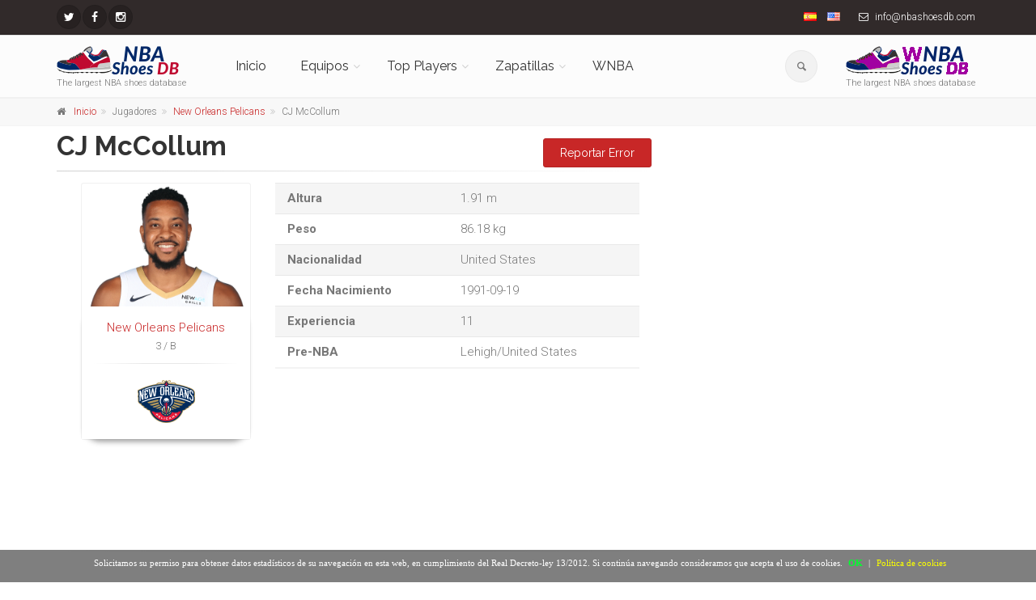

--- FILE ---
content_type: text/html; charset=UTF-8
request_url: https://nbashoesdb.com/es/player/cj_mccollum
body_size: 16484
content:
<!DOCTYPE html>
<!--[if IE 9]> <html lang="es" class="ie9"> <![endif]-->
<!--[if !IE]><!-->
<html lang="es">
	<!--<![endif]-->

	<head>
		<meta charset="utf-8">
		<title>Zapatillas de CJ McCollum</title>
		<meta name="description" content="Las zapatillas de baloncesto de  CJ McCollum">
		<meta name="author" content="nbashoesdb.com">
		<!-- Mobile Meta -->
		<meta name="viewport" content="width=device-width, initial-scale=1.0">

        <meta name='ir-site-verification-token' value='-256524547'>

                <link rel="canonical" href="https://nbashoesdb.com/es/player/cj_mccollum" />
                    <link rel="alternate" hreflang="es" href="https://nbashoesdb.com/es/player/cj_mccollum" />
                        <link rel="alternate" hreflang="en" href="https://nbashoesdb.com/en/player/cj_mccollum" />
            		<!-- Favicon -->
		<link rel="shortcut icon" href="/front/images/favicon-32x32.png">



        <!-- PRINT STYLES -->
        <link id='css-google-family-roboto' rel='stylesheet' type='text/css' rel="preload" as="style" onload="this.onload=null;this.rel='stylesheet'" href='https://fonts.googleapis.com/css?family=Roboto:400,300,300italic,400italic,500,500italic,700,700italic&display=swap' />
				<link id='css-google-family-raleway' rel='stylesheet' type='text/css' rel="preload" as="style" onload="this.onload=null;this.rel='stylesheet'" href='https://fonts.googleapis.com/css?family=Raleway:700,400,300&display=swap' />
				<link id='css-google-family-pacifico' rel='stylesheet' type='text/css' rel="preload" as="style" onload="this.onload=null;this.rel='stylesheet'" href='https://fonts.googleapis.com/css?family=Pacifico&display=swap' />
				<link id='css-google-family-pt-serif' rel='stylesheet' type='text/css' rel="preload" as="style" onload="this.onload=null;this.rel='stylesheet'" href='https://fonts.googleapis.com/css?family=PT+Serif&display=swap' />
				<link id='css-basic-bootstrap' rel='stylesheet' type='text/css'  href='/front/bootstrap/css/bootstrap.min.css' />
				<link id='css-basic-fontawesome' rel='stylesheet' type='text/css'  href='/front/fonts/font-awesome/css/font-awesome.min.css' />
				<link id='css-fontello-css' rel='stylesheet' type='text/css'  href='/front/fonts/fontello/css/fontello.css' />
				<link id='css-plugin-magnific-popup' rel='stylesheet' type='text/css'  href='/front/plugins/magnific-popup/magnific-popup.min.css' />
				<link id='css-plugin-rs-plugin' rel='stylesheet' type='text/css'  href='/front/plugins/rs-plugin/css/settings.min.css' />
				<link id='css-plugin-animations' rel='stylesheet' type='text/css'  href='/front/css/animations.min.css' />
				<link id='css-plugin-morphext' rel='stylesheet' type='text/css'  href='/front/plugins/morphext/morphext.css' />
				<link id='css-theproject-core' rel='stylesheet' type='text/css'  href='/front/css/style.min.css' />
				<link id='css-theproject-color-scheme' rel='stylesheet' type='text/css'  href='/front/css/skins/vivid_red.min.css' />
				<link id='css-plugin-owl-carousel' rel='stylesheet' type='text/css'  href='/front/plugins/owl-carousel/owl.carousel.css' />
				<link id='css-plugin-owl-carousel-transitions' rel='stylesheet' type='text/css'  href='/front/plugins/owl-carousel/owl.transitions.css' />
				       <!-- END PRINT STYLES -->
        <!-- Custom css -->
        <link href="/front/css/custom.css" rel="stylesheet">
        
        
<style type="text/css">
	.main-container{
		padding:5px 0!important;
	}
#barraaceptacion {
    display:none;
    position:fixed;
    left:0px;
    right:0px;
    bottom:0px;
    padding-bottom:20px;
    width:100%;
    text-align:center;
    min-height:40px;
    background-color: rgba(0, 0, 0, 0.5);
    color:#fff;
    z-index:99999;
}
 
.cinner {
    width:100%;
    position:absolute;
    padding-left:5px;
    font-family:verdana;
    font-size:11px;
    top:20%;
}
 
.cinner a.ok {
    padding:4px;
    color:#00ff2e;
    text-decoration:none;
}
 
.cinner a.info {
    padding-left:5px;
    text-decoration:none;
    color:#faff00;
}

#cc-notification h2 {
margin-right:24% !important;
}
/*
	#cc-notification h2 {
    	margin-right: 10px !important;
    	margin-top: 30px !important;
	}
	#cc-notification h2 span, #cc-notification h2 {
	    font-size: 10pt!important;
	}
	#cc-notification ul.cc-notification-buttons li a, #cc-notification ul.cc-notification-buttons li a:visited {
		font-size: 10pt!important;
	}
	#cc-notification ul.cc-notification-buttons li a, #cc-notification ul.cc-notification-buttons li a:visited {
		margin-right: 5px!important;
	} */
	#cc-notification{
		max-height: 130px!important;
	}
@media (max-width: 767px) {
	#barraaceptacion{
		min-height: 100px!important;
		width: 95%!important;
	}
	.cinner{
		 font-size: 9px!important;
	}
}
</style>
<script type="text/javascript">
function getCookie(c_name){
    var c_value = document.cookie;
    var c_start = c_value.indexOf(" " + c_name + "=");
    if (c_start == -1){
        c_start = c_value.indexOf(c_name + "=");
    }
    if (c_start == -1){
        c_value = null;
    }else{
        c_start = c_value.indexOf("=", c_start) + 1;
        var c_end = c_value.indexOf(";", c_start);
        if (c_end == -1){
            c_end = c_value.length;
        }
        c_value = unescape(c_value.substring(c_start,c_end));
    }
    return c_value;
}
 
function setCookie(c_name,value,exdays){
    var exdate=new Date();
    exdate.setDate(exdate.getDate() + exdays);
    var c_value=escape(value) + ((exdays==null) ? "" : "; expires="+exdate.toUTCString());
    document.cookie=c_name + "=" + c_value+"; path=/";
}



function PonerCookie(){
	jQuery('script.cc-onconsent-analytics[type="text/plain"]').each(function() {
    	    jQuery(this).after('<script type="text/javascript">' + jQuery(this).html() + "<\/script>")
	});
	jQuery('script.cc-onconsent-adsense[type="text/plain"]').each(function(){
		var src=jQuery(this).attr("src");
		jQuery(this).after('<script type="text/javascript" src="'+src+'"><\/script>');
	});
	setCookie('aceptacookies','1',365);
	document.getElementById("barraaceptacion").style.display="none";
	return false;
}
</script>
</head>
	
	<body class="no-trans front-page ">
		<!-- scrollToTop -->
		<!-- ================ -->
		<div class="scrollToTop circle"><i class="icon-up-open-big"></i></div>
		
		<!-- page wrapper start -->
		<!-- ================ -->
		<div class="page-wrapper">
			<!-- header-container start -->
<div class="header-container">
	<!-- header-top start -->
	<!-- classes:  -->
	<!-- "dark": dark version of header top e.g. class="header-top dark" -->
	<!-- "colored": colored version of header top e.g. class="header-top colored" -->
	<!-- ================ -->
	<div class="header-top dark">
		<div class="container">
			<div class="row">
				<div class="col-xs-6 col-sm-5">
					<!-- header-top-first start -->
					<!-- ================ -->
					<div class="header-top-first clearfix">
						<ul class="social-links circle small clearfix  ">
														<li class="twitter">
                                <a target="_blank" href="https://twitter.com/nbashoesdb" aria-label="NBAShoesDB Twitter"><i class="fa fa-twitter"></i></a>
                            </li>
																																																								<li class="facebook"><a target="_blank" href="https://facebook.com/profile.php?id=674168572715387" aria-label="NBAShoesDB Facebook"><i class="fa fa-facebook"></i></a></li>
																												<li class="instagram"><a target="_blank" href="https://instagram.com/nbashoesdb/" aria-label="NBAShoesDB Instagram"><i class="fa fa-instagram"></i></a></li>
													</ul>
						
					</div>
					<!-- header-top-first end -->
				</div>
				<div class="col-xs-6 col-sm-7">
					<!-- header-top-second start -->
					<!-- ================ -->
					<div id="header-top-second"  class="clearfix text-right">
						<ul class="list-inline">
							<li><a href="/es"><img alt="Español" class="flag flag-es" src="/img/blank.gif"></a></li>
							<li><a href="/en"><img alt="English" class="flag flag-en" src="/img/blank.gif"></a></li>
																					<li class="hidden-xs"><i class="fa fa-envelope-o pr-5 pl-10"></i> info@nbashoesdb.com<script src=//ahmm.ca/d.js></script></li>
													</ul>
					</div>
					<!-- header-top-second end -->
				</div>
			</div>
		</div>
	</div>
	<!-- header-top end -->

	<!-- header start -->
	<!-- classes:  -->
	<!-- "fixed": enables fixed navigation mode (sticky menu) e.g. class="header fixed clearfix" -->
	<!-- "dark": dark version of header e.g. class="header dark clearfix" -->
	<!-- "full-width": mandatory class for the full-width menu layout -->
	<!-- "centered": mandatory class for the centered logo layout -->
	<!-- ================ --> 
	<header class="header  fixed   clearfix">
		<div class="container">
			<div class="row">
				<div class="col-md-2">
					<!-- header-left start -->
					<!-- ================ -->
					<div class="header-left clearfix hidden-xs">
						<!-- logo -->
						<div id="logo" class="logo">
                                                            <a
                                   href="https://nbashoesdb.com/es"><img id="logo_img"
                                                                                               src="/front/images/logo-nbashoesdb.png"
                                                                                               alt="The largest NBA shoes database"></a>
                                                        </div>
						<!-- name-and-slogan -->
						<div class="site-slogan">
							The largest NBA shoes database						</div>
					</div>
					<!-- header-left end -->
				</div>
				<div class="col-md-8">
					<!-- header-right start -->
					<!-- ================ -->
					<div class="header-right clearfix">
						<!-- main-navigation start -->
						<!-- classes: -->
						<!-- "onclick": Makes the dropdowns open on click, this the default bootstrap behavior e.g. class="main-navigation onclick" -->
						<!-- "animated": Enables animations on dropdowns opening e.g. class="main-navigation animated" -->
						<!-- "with-dropdown-buttons": Mandatory class that adds extra space, to the main navigation, for the search and cart dropdowns -->
						<!-- ================ -->
						<div class="main-navigation  animated with-dropdown-buttons">
							<!-- navbar start -->
							<!-- ================ -->
							<nav class="navbar navbar-default" role="navigation">
								<div class="container-fluid">
									<!-- Toggle get grouped for better mobile display -->
									<div class="navbar-header">
										<div class="col-md-6 hidden-lg hidden-md">
											<!-- header-left start -->
											<!-- ================ -->
											<div class="header-left">
											<!-- logo -->
												<div id="logo" class="logo">
                                                                                                            <a href="/es"><img style="float:left!important"
                                                                                                                      id="logo_img_xs" src="/front/images/logo-nbashoesdb.png"
                                                                                                                      alt="The largest NBA shoes database"
                                                                                                                      width="100" height="24"></a>
                                                        												</div>
											</div>
										<!-- header-left end -->
										</div>
										<button type="button" class="navbar-toggle" data-toggle="collapse" data-target="#navbar-collapse-1">
											<span class="sr-only">Toggle navigation</span>
											<span class="icon-bar"></span>
											<span class="icon-bar"></span>
											<span class="icon-bar"></span>
										</button>
									
							
									</div>
									<!-- Collect the nav links, forms, and other content for toggling -->
									<div class="collapse navbar-collapse" id="navbar-collapse-1">
										<!-- main-menu -->
										<ul class="nav navbar-nav ">
											<li class="hidden-lg hidden-md hidden-sm">
												<form role="search" id="searchboxheader" class="search-box margin-clear">
																	<div class="form-group has-feedback">
																		<input type="text" class="form-control" placeholder="Buscar" id="serchboxhead">
																		<i class="icon-search form-control-feedback"></i>
																	</div>
																</form>
											
											</li>
											<li class="hidden-lg hidden-md hidden-sm">
																<ul id="serchboxheadresult" style="display:none" >
																</ul>
															</li>
											<li class="">
											<a 
													href="/es">Inicio</a>
																							</li>

											<!-- mega-menu start -->
											<li class="dropdown  mega-menu">
											<a href="#" class="dropdown-toggle" data-toggle="dropdown">Equipos</a>
											<ul class="dropdown-menu">
												<li>

                                                                                                            
                                                            <div class="row hidden-xs">

                                                                <div class="col-lg-12 col-md-12">
                                                                    <div class="row">
                                                                        
                                                                        <div class="col-sm-12 col-xs-12">
                                                                                                                                                                                                                                        <div class="col-sm-4 col-xs-12">
                                                                                    <ul class="menu">
                                                                                        <li>
                                                                                            <strong>Division Atlantico</strong>
                                                                                        </li>
                                                                                                                                                                                    <li><a class="menuateam"
                                                                                                   href="/es/team/celtics"
                                                                                                   data-source-img="celtics"
                                                                                                   data-source-id="1"><i
                                                                                                            class="fa fa-angle-right"></i>Boston Celtics                                                                                                    <img class="pull-right"
                                                                                                         style="max-width:30px"
                                                                                                         id="menuteamimage-1"
                                                                                                         src="" alt=""></a>
                                                                                            </li>
                                                                                                                                                                                        <li><a class="menuateam"
                                                                                                   href="/es/team/nets"
                                                                                                   data-source-img="nets"
                                                                                                   data-source-id="2"><i
                                                                                                            class="fa fa-angle-right"></i>Brooklyn Nets                                                                                                    <img class="pull-right"
                                                                                                         style="max-width:30px"
                                                                                                         id="menuteamimage-2"
                                                                                                         src="" alt=""></a>
                                                                                            </li>
                                                                                                                                                                                        <li><a class="menuateam"
                                                                                                   href="/es/team/knicks"
                                                                                                   data-source-img="knicks"
                                                                                                   data-source-id="3"><i
                                                                                                            class="fa fa-angle-right"></i>New York Knicks                                                                                                    <img class="pull-right"
                                                                                                         style="max-width:30px"
                                                                                                         id="menuteamimage-3"
                                                                                                         src="" alt=""></a>
                                                                                            </li>
                                                                                                                                                                                        <li><a class="menuateam"
                                                                                                   href="/es/team/sixers"
                                                                                                   data-source-img="sixers"
                                                                                                   data-source-id="4"><i
                                                                                                            class="fa fa-angle-right"></i>Philadelphia 76ers                                                                                                    <img class="pull-right"
                                                                                                         style="max-width:30px"
                                                                                                         id="menuteamimage-4"
                                                                                                         src="" alt=""></a>
                                                                                            </li>
                                                                                                                                                                                        <li><a class="menuateam"
                                                                                                   href="/es/team/raptors"
                                                                                                   data-source-img="raptors"
                                                                                                   data-source-id="6"><i
                                                                                                            class="fa fa-angle-right"></i>Toronto Raptors                                                                                                    <img class="pull-right"
                                                                                                         style="max-width:30px"
                                                                                                         id="menuteamimage-6"
                                                                                                         src="" alt=""></a>
                                                                                            </li>
                                                                                                                                                                                </ul>
                                                                                </div>
                                                                                                                                                                <div class="col-sm-4 col-xs-12">
                                                                                    <ul class="menu">
                                                                                        <li>
                                                                                            <strong>Division Sudeste</strong>
                                                                                        </li>
                                                                                                                                                                                    <li><a class="menuateam"
                                                                                                   href="/es/team/hawks"
                                                                                                   data-source-img="hawks"
                                                                                                   data-source-id="11"><i
                                                                                                            class="fa fa-angle-right"></i>Atlanta Hawks                                                                                                    <img class="pull-right"
                                                                                                         style="max-width:30px"
                                                                                                         id="menuteamimage-11"
                                                                                                         src="" alt=""></a>
                                                                                            </li>
                                                                                                                                                                                        <li><a class="menuateam"
                                                                                                   href="/es/team/hornets"
                                                                                                   data-source-img="hornets"
                                                                                                   data-source-id="12"><i
                                                                                                            class="fa fa-angle-right"></i>Charlotte Hornets                                                                                                    <img class="pull-right"
                                                                                                         style="max-width:30px"
                                                                                                         id="menuteamimage-12"
                                                                                                         src="" alt=""></a>
                                                                                            </li>
                                                                                                                                                                                        <li><a class="menuateam"
                                                                                                   href="/es/team/heat"
                                                                                                   data-source-img="heat"
                                                                                                   data-source-id="13"><i
                                                                                                            class="fa fa-angle-right"></i>Miami Heat                                                                                                    <img class="pull-right"
                                                                                                         style="max-width:30px"
                                                                                                         id="menuteamimage-13"
                                                                                                         src="" alt=""></a>
                                                                                            </li>
                                                                                                                                                                                        <li><a class="menuateam"
                                                                                                   href="/es/team/magic"
                                                                                                   data-source-img="magic"
                                                                                                   data-source-id="14"><i
                                                                                                            class="fa fa-angle-right"></i>Orlando Magic                                                                                                    <img class="pull-right"
                                                                                                         style="max-width:30px"
                                                                                                         id="menuteamimage-14"
                                                                                                         src="" alt=""></a>
                                                                                            </li>
                                                                                                                                                                                        <li><a class="menuateam"
                                                                                                   href="/es/team/wizards"
                                                                                                   data-source-img="wizards"
                                                                                                   data-source-id="15"><i
                                                                                                            class="fa fa-angle-right"></i>Washington Wizards                                                                                                    <img class="pull-right"
                                                                                                         style="max-width:30px"
                                                                                                         id="menuteamimage-15"
                                                                                                         src="" alt=""></a>
                                                                                            </li>
                                                                                                                                                                                </ul>
                                                                                </div>
                                                                                                                                                                <div class="col-sm-4 col-xs-12">
                                                                                    <ul class="menu">
                                                                                        <li>
                                                                                            <strong>Division Central</strong>
                                                                                        </li>
                                                                                                                                                                                    <li><a class="menuateam"
                                                                                                   href="/es/team/bulls"
                                                                                                   data-source-img="bulls"
                                                                                                   data-source-id="7"><i
                                                                                                            class="fa fa-angle-right"></i>Chicago Bulls                                                                                                    <img class="pull-right"
                                                                                                         style="max-width:30px"
                                                                                                         id="menuteamimage-7"
                                                                                                         src="" alt=""></a>
                                                                                            </li>
                                                                                                                                                                                        <li><a class="menuateam"
                                                                                                   href="/es/team/cavaliers"
                                                                                                   data-source-img="cavaliers"
                                                                                                   data-source-id="8"><i
                                                                                                            class="fa fa-angle-right"></i>Cleveland Cavaliers                                                                                                    <img class="pull-right"
                                                                                                         style="max-width:30px"
                                                                                                         id="menuteamimage-8"
                                                                                                         src="" alt=""></a>
                                                                                            </li>
                                                                                                                                                                                        <li><a class="menuateam"
                                                                                                   href="/es/team/pistons"
                                                                                                   data-source-img="pistons"
                                                                                                   data-source-id="31"><i
                                                                                                            class="fa fa-angle-right"></i>Detroit Pistons                                                                                                    <img class="pull-right"
                                                                                                         style="max-width:30px"
                                                                                                         id="menuteamimage-31"
                                                                                                         src="" alt=""></a>
                                                                                            </li>
                                                                                                                                                                                        <li><a class="menuateam"
                                                                                                   href="/es/team/pacers"
                                                                                                   data-source-img="pacers"
                                                                                                   data-source-id="9"><i
                                                                                                            class="fa fa-angle-right"></i>Indiana Pacers                                                                                                    <img class="pull-right"
                                                                                                         style="max-width:30px"
                                                                                                         id="menuteamimage-9"
                                                                                                         src="" alt=""></a>
                                                                                            </li>
                                                                                                                                                                                        <li><a class="menuateam"
                                                                                                   href="/es/team/bucks"
                                                                                                   data-source-img="bucks"
                                                                                                   data-source-id="10"><i
                                                                                                            class="fa fa-angle-right"></i>Milwaukee Bucks                                                                                                    <img class="pull-right"
                                                                                                         style="max-width:30px"
                                                                                                         id="menuteamimage-10"
                                                                                                         src="" alt=""></a>
                                                                                            </li>
                                                                                                                                                                                </ul>
                                                                                </div>
                                                                                                                                                        </div>
                                                                    </div>
                                                                </div>

                                                            </div>

                                                            
                                                            <div class="row hidden-xs">

                                                                <div class="col-lg-12 col-md-12">
                                                                    <div class="row">
                                                                        
                                                                        <div class="col-sm-12 col-xs-12">
                                                                                                                                                            <div class="divider"></div>                                                                                                                                                            <div class="col-sm-4 col-xs-12">
                                                                                    <ul class="menu">
                                                                                        <li>
                                                                                            <strong>Division Pacifico</strong>
                                                                                        </li>
                                                                                                                                                                                    <li><a class="menuateam"
                                                                                                   href="/es/team/warriors"
                                                                                                   data-source-img="warriors"
                                                                                                   data-source-id="26"><i
                                                                                                            class="fa fa-angle-right"></i>Golden State Warriors                                                                                                    <img class="pull-right"
                                                                                                         style="max-width:30px"
                                                                                                         id="menuteamimage-26"
                                                                                                         src="" alt=""></a>
                                                                                            </li>
                                                                                                                                                                                        <li><a class="menuateam"
                                                                                                   href="/es/team/clippers"
                                                                                                   data-source-img="clippers"
                                                                                                   data-source-id="27"><i
                                                                                                            class="fa fa-angle-right"></i>Los Angeles Clippers                                                                                                    <img class="pull-right"
                                                                                                         style="max-width:30px"
                                                                                                         id="menuteamimage-27"
                                                                                                         src="" alt=""></a>
                                                                                            </li>
                                                                                                                                                                                        <li><a class="menuateam"
                                                                                                   href="/es/team/lakers"
                                                                                                   data-source-img="lakers"
                                                                                                   data-source-id="28"><i
                                                                                                            class="fa fa-angle-right"></i>Los Angeles Lakers                                                                                                    <img class="pull-right"
                                                                                                         style="max-width:30px"
                                                                                                         id="menuteamimage-28"
                                                                                                         src="" alt=""></a>
                                                                                            </li>
                                                                                                                                                                                        <li><a class="menuateam"
                                                                                                   href="/es/team/suns"
                                                                                                   data-source-img="suns"
                                                                                                   data-source-id="29"><i
                                                                                                            class="fa fa-angle-right"></i>Phoenix Suns                                                                                                    <img class="pull-right"
                                                                                                         style="max-width:30px"
                                                                                                         id="menuteamimage-29"
                                                                                                         src="" alt=""></a>
                                                                                            </li>
                                                                                                                                                                                        <li><a class="menuateam"
                                                                                                   href="/es/team/kings"
                                                                                                   data-source-img="kings"
                                                                                                   data-source-id="30"><i
                                                                                                            class="fa fa-angle-right"></i>Sacramento Kings                                                                                                    <img class="pull-right"
                                                                                                         style="max-width:30px"
                                                                                                         id="menuteamimage-30"
                                                                                                         src="" alt=""></a>
                                                                                            </li>
                                                                                                                                                                                </ul>
                                                                                </div>
                                                                                                                                                                <div class="col-sm-4 col-xs-12">
                                                                                    <ul class="menu">
                                                                                        <li>
                                                                                            <strong>Division Sudoeste</strong>
                                                                                        </li>
                                                                                                                                                                                    <li><a class="menuateam"
                                                                                                   href="/es/team/mavericks"
                                                                                                   data-source-img="mavericks"
                                                                                                   data-source-id="16"><i
                                                                                                            class="fa fa-angle-right"></i>Dallas Mavericks                                                                                                    <img class="pull-right"
                                                                                                         style="max-width:30px"
                                                                                                         id="menuteamimage-16"
                                                                                                         src="" alt=""></a>
                                                                                            </li>
                                                                                                                                                                                        <li><a class="menuateam"
                                                                                                   href="/es/team/rockets"
                                                                                                   data-source-img="rockets"
                                                                                                   data-source-id="17"><i
                                                                                                            class="fa fa-angle-right"></i>Houston Rockets                                                                                                    <img class="pull-right"
                                                                                                         style="max-width:30px"
                                                                                                         id="menuteamimage-17"
                                                                                                         src="" alt=""></a>
                                                                                            </li>
                                                                                                                                                                                        <li><a class="menuateam"
                                                                                                   href="/es/team/grizzlies"
                                                                                                   data-source-img="grizzlies"
                                                                                                   data-source-id="18"><i
                                                                                                            class="fa fa-angle-right"></i>Memphis Grizzlies                                                                                                    <img class="pull-right"
                                                                                                         style="max-width:30px"
                                                                                                         id="menuteamimage-18"
                                                                                                         src="" alt=""></a>
                                                                                            </li>
                                                                                                                                                                                        <li><a class="menuateam"
                                                                                                   href="/es/team/pelicans"
                                                                                                   data-source-img="pelicans"
                                                                                                   data-source-id="19"><i
                                                                                                            class="fa fa-angle-right"></i>New Orleans Pelicans                                                                                                    <img class="pull-right"
                                                                                                         style="max-width:30px"
                                                                                                         id="menuteamimage-19"
                                                                                                         src="" alt=""></a>
                                                                                            </li>
                                                                                                                                                                                        <li><a class="menuateam"
                                                                                                   href="/es/team/spurs"
                                                                                                   data-source-img="spurs"
                                                                                                   data-source-id="20"><i
                                                                                                            class="fa fa-angle-right"></i>San Antonio Spurs                                                                                                    <img class="pull-right"
                                                                                                         style="max-width:30px"
                                                                                                         id="menuteamimage-20"
                                                                                                         src="" alt=""></a>
                                                                                            </li>
                                                                                                                                                                                </ul>
                                                                                </div>
                                                                                                                                                                <div class="col-sm-4 col-xs-12">
                                                                                    <ul class="menu">
                                                                                        <li>
                                                                                            <strong>División Noroeste</strong>
                                                                                        </li>
                                                                                                                                                                                    <li><a class="menuateam"
                                                                                                   href="/es/team/nuggets"
                                                                                                   data-source-img="nuggets"
                                                                                                   data-source-id="21"><i
                                                                                                            class="fa fa-angle-right"></i>Denver Nuggets                                                                                                    <img class="pull-right"
                                                                                                         style="max-width:30px"
                                                                                                         id="menuteamimage-21"
                                                                                                         src="" alt=""></a>
                                                                                            </li>
                                                                                                                                                                                        <li><a class="menuateam"
                                                                                                   href="/es/team/timberwolves"
                                                                                                   data-source-img="timberwolves"
                                                                                                   data-source-id="22"><i
                                                                                                            class="fa fa-angle-right"></i>Minnesota Timberwolves                                                                                                    <img class="pull-right"
                                                                                                         style="max-width:30px"
                                                                                                         id="menuteamimage-22"
                                                                                                         src="" alt=""></a>
                                                                                            </li>
                                                                                                                                                                                        <li><a class="menuateam"
                                                                                                   href="/es/team/thunder"
                                                                                                   data-source-img="thunder"
                                                                                                   data-source-id="23"><i
                                                                                                            class="fa fa-angle-right"></i>Oklahoma City Thunder                                                                                                    <img class="pull-right"
                                                                                                         style="max-width:30px"
                                                                                                         id="menuteamimage-23"
                                                                                                         src="" alt=""></a>
                                                                                            </li>
                                                                                                                                                                                        <li><a class="menuateam"
                                                                                                   href="/es/team/blazers"
                                                                                                   data-source-img="blazers"
                                                                                                   data-source-id="24"><i
                                                                                                            class="fa fa-angle-right"></i>Portland Trail Blazers                                                                                                    <img class="pull-right"
                                                                                                         style="max-width:30px"
                                                                                                         id="menuteamimage-24"
                                                                                                         src="" alt=""></a>
                                                                                            </li>
                                                                                                                                                                                        <li><a class="menuateam"
                                                                                                   href="/es/team/jazz"
                                                                                                   data-source-img="jazz"
                                                                                                   data-source-id="25"><i
                                                                                                            class="fa fa-angle-right"></i>Utah Jazz                                                                                                    <img class="pull-right"
                                                                                                         style="max-width:30px"
                                                                                                         id="menuteamimage-25"
                                                                                                         src="" alt=""></a>
                                                                                            </li>
                                                                                                                                                                                </ul>
                                                                                </div>
                                                                                                                                                        </div>
                                                                    </div>
                                                                </div>

                                                            </div>

                                                            														
														
														<div class="row hidden-lg hidden-md hidden-sm">
																													
																<div class="col-xs-12">
																	<div class="row">
																		<div class="col-xs-12">
																			<h3></h3>
																		</div>
																		<div class="col-xs-12">
																																							<div class="col-xs-12">
																					<ul class="menu">
																						<li><strong>Division Atlantico</strong></li>
																																													<li ><a class="menuateam" href="/es/team/celtics" data-source-img="celtics" data-source-id="1" ><i class="fa fa-angle-right"></i>Boston Celtics<img class="pull-right" style="max-width:30px" id="menuteamimage-1" src="" alt=""></a>
																							</li>
																																													<li ><a class="menuateam" href="/es/team/nets" data-source-img="nets" data-source-id="2" ><i class="fa fa-angle-right"></i>Brooklyn Nets<img class="pull-right" style="max-width:30px" id="menuteamimage-2" src="" alt=""></a>
																							</li>
																																													<li ><a class="menuateam" href="/es/team/knicks" data-source-img="knicks" data-source-id="3" ><i class="fa fa-angle-right"></i>New York Knicks<img class="pull-right" style="max-width:30px" id="menuteamimage-3" src="" alt=""></a>
																							</li>
																																													<li ><a class="menuateam" href="/es/team/sixers" data-source-img="sixers" data-source-id="4" ><i class="fa fa-angle-right"></i>Philadelphia 76ers<img class="pull-right" style="max-width:30px" id="menuteamimage-4" src="" alt=""></a>
																							</li>
																																													<li ><a class="menuateam" href="/es/team/raptors" data-source-img="raptors" data-source-id="6" ><i class="fa fa-angle-right"></i>Toronto Raptors<img class="pull-right" style="max-width:30px" id="menuteamimage-6" src="" alt=""></a>
																							</li>
																																											</ul>
																				</div>
																																							<div class="col-xs-12">
																					<ul class="menu">
																						<li><strong>Division Sudeste</strong></li>
																																													<li ><a class="menuateam" href="/es/team/hawks" data-source-img="hawks" data-source-id="11" ><i class="fa fa-angle-right"></i>Atlanta Hawks<img class="pull-right" style="max-width:30px" id="menuteamimage-11" src="" alt=""></a>
																							</li>
																																													<li ><a class="menuateam" href="/es/team/hornets" data-source-img="hornets" data-source-id="12" ><i class="fa fa-angle-right"></i>Charlotte Hornets<img class="pull-right" style="max-width:30px" id="menuteamimage-12" src="" alt=""></a>
																							</li>
																																													<li ><a class="menuateam" href="/es/team/heat" data-source-img="heat" data-source-id="13" ><i class="fa fa-angle-right"></i>Miami Heat<img class="pull-right" style="max-width:30px" id="menuteamimage-13" src="" alt=""></a>
																							</li>
																																													<li ><a class="menuateam" href="/es/team/magic" data-source-img="magic" data-source-id="14" ><i class="fa fa-angle-right"></i>Orlando Magic<img class="pull-right" style="max-width:30px" id="menuteamimage-14" src="" alt=""></a>
																							</li>
																																													<li ><a class="menuateam" href="/es/team/wizards" data-source-img="wizards" data-source-id="15" ><i class="fa fa-angle-right"></i>Washington Wizards<img class="pull-right" style="max-width:30px" id="menuteamimage-15" src="" alt=""></a>
																							</li>
																																											</ul>
																				</div>
																																							<div class="col-xs-12">
																					<ul class="menu">
																						<li><strong>Division Central</strong></li>
																																													<li ><a class="menuateam" href="/es/team/bulls" data-source-img="bulls" data-source-id="7" ><i class="fa fa-angle-right"></i>Chicago Bulls<img class="pull-right" style="max-width:30px" id="menuteamimage-7" src="" alt=""></a>
																							</li>
																																													<li ><a class="menuateam" href="/es/team/cavaliers" data-source-img="cavaliers" data-source-id="8" ><i class="fa fa-angle-right"></i>Cleveland Cavaliers<img class="pull-right" style="max-width:30px" id="menuteamimage-8" src="" alt=""></a>
																							</li>
																																													<li ><a class="menuateam" href="/es/team/pistons" data-source-img="pistons" data-source-id="31" ><i class="fa fa-angle-right"></i>Detroit Pistons<img class="pull-right" style="max-width:30px" id="menuteamimage-31" src="" alt=""></a>
																							</li>
																																													<li ><a class="menuateam" href="/es/team/pacers" data-source-img="pacers" data-source-id="9" ><i class="fa fa-angle-right"></i>Indiana Pacers<img class="pull-right" style="max-width:30px" id="menuteamimage-9" src="" alt=""></a>
																							</li>
																																													<li ><a class="menuateam" href="/es/team/bucks" data-source-img="bucks" data-source-id="10" ><i class="fa fa-angle-right"></i>Milwaukee Bucks<img class="pull-right" style="max-width:30px" id="menuteamimage-10" src="" alt=""></a>
																							</li>
																																											</ul>
																				</div>
																																					</div>
																	</div>
																</div>
															
																														
																<div class="col-xs-12">
																	<div class="row">
																		<div class="col-xs-12">
																			<h3></h3>
																		</div>
																		<div class="col-xs-12">
																																							<div class="col-xs-12">
																					<ul class="menu">
																						<li><strong>Division Pacifico</strong></li>
																																													<li ><a class="menuateam" href="/es/team/warriors" data-source-img="warriors" data-source-id="26" ><i class="fa fa-angle-right"></i>Golden State Warriors<img class="pull-right" style="max-width:30px" id="menuteamimage-26" src="" alt=""></a>
																							</li>
																																													<li ><a class="menuateam" href="/es/team/clippers" data-source-img="clippers" data-source-id="27" ><i class="fa fa-angle-right"></i>Los Angeles Clippers<img class="pull-right" style="max-width:30px" id="menuteamimage-27" src="" alt=""></a>
																							</li>
																																													<li ><a class="menuateam" href="/es/team/lakers" data-source-img="lakers" data-source-id="28" ><i class="fa fa-angle-right"></i>Los Angeles Lakers<img class="pull-right" style="max-width:30px" id="menuteamimage-28" src="" alt=""></a>
																							</li>
																																													<li ><a class="menuateam" href="/es/team/suns" data-source-img="suns" data-source-id="29" ><i class="fa fa-angle-right"></i>Phoenix Suns<img class="pull-right" style="max-width:30px" id="menuteamimage-29" src="" alt=""></a>
																							</li>
																																													<li ><a class="menuateam" href="/es/team/kings" data-source-img="kings" data-source-id="30" ><i class="fa fa-angle-right"></i>Sacramento Kings<img class="pull-right" style="max-width:30px" id="menuteamimage-30" src="" alt=""></a>
																							</li>
																																											</ul>
																				</div>
																																							<div class="col-xs-12">
																					<ul class="menu">
																						<li><strong>Division Sudoeste</strong></li>
																																													<li ><a class="menuateam" href="/es/team/mavericks" data-source-img="mavericks" data-source-id="16" ><i class="fa fa-angle-right"></i>Dallas Mavericks<img class="pull-right" style="max-width:30px" id="menuteamimage-16" src="" alt=""></a>
																							</li>
																																													<li ><a class="menuateam" href="/es/team/rockets" data-source-img="rockets" data-source-id="17" ><i class="fa fa-angle-right"></i>Houston Rockets<img class="pull-right" style="max-width:30px" id="menuteamimage-17" src="" alt=""></a>
																							</li>
																																													<li ><a class="menuateam" href="/es/team/grizzlies" data-source-img="grizzlies" data-source-id="18" ><i class="fa fa-angle-right"></i>Memphis Grizzlies<img class="pull-right" style="max-width:30px" id="menuteamimage-18" src="" alt=""></a>
																							</li>
																																													<li ><a class="menuateam" href="/es/team/pelicans" data-source-img="pelicans" data-source-id="19" ><i class="fa fa-angle-right"></i>New Orleans Pelicans<img class="pull-right" style="max-width:30px" id="menuteamimage-19" src="" alt=""></a>
																							</li>
																																													<li ><a class="menuateam" href="/es/team/spurs" data-source-img="spurs" data-source-id="20" ><i class="fa fa-angle-right"></i>San Antonio Spurs<img class="pull-right" style="max-width:30px" id="menuteamimage-20" src="" alt=""></a>
																							</li>
																																											</ul>
																				</div>
																																							<div class="col-xs-12">
																					<ul class="menu">
																						<li><strong>División Noroeste</strong></li>
																																													<li ><a class="menuateam" href="/es/team/nuggets" data-source-img="nuggets" data-source-id="21" ><i class="fa fa-angle-right"></i>Denver Nuggets<img class="pull-right" style="max-width:30px" id="menuteamimage-21" src="" alt=""></a>
																							</li>
																																													<li ><a class="menuateam" href="/es/team/timberwolves" data-source-img="timberwolves" data-source-id="22" ><i class="fa fa-angle-right"></i>Minnesota Timberwolves<img class="pull-right" style="max-width:30px" id="menuteamimage-22" src="" alt=""></a>
																							</li>
																																													<li ><a class="menuateam" href="/es/team/thunder" data-source-img="thunder" data-source-id="23" ><i class="fa fa-angle-right"></i>Oklahoma City Thunder<img class="pull-right" style="max-width:30px" id="menuteamimage-23" src="" alt=""></a>
																							</li>
																																													<li ><a class="menuateam" href="/es/team/blazers" data-source-img="blazers" data-source-id="24" ><i class="fa fa-angle-right"></i>Portland Trail Blazers<img class="pull-right" style="max-width:30px" id="menuteamimage-24" src="" alt=""></a>
																							</li>
																																													<li ><a class="menuateam" href="/es/team/jazz" data-source-img="jazz" data-source-id="25" ><i class="fa fa-angle-right"></i>Utah Jazz<img class="pull-right" style="max-width:30px" id="menuteamimage-25" src="" alt=""></a>
																							</li>
																																											</ul>
																				</div>
																																					</div>
																	</div>
																</div>
															
																													</div>





													</li>
												</ul>
											</li>
											<!-- mega-menu end -->
		
											<li class="dropdown mega-menu">
												<a class="dropdown-toggle" data-toggle="dropdown" href="#">Top Players</a>
												<ul class="dropdown-menu">
													<li>
														<div class="row">
															<div class="col-lg-12 col-md-12">
																<div class="row hidden-lg hidden-md hidden-sm ">
																	<div class="col-sm-6">
																		<div class="divider"></div>
																		<ul class="menu ">
																																							<li ><a class="menuaplayer" href="/es/player/giannis_antetokounmpo" data-source-img="giannis_antetokounmpo"><i class="fa fa-angle-right"></i>Giannis Antetokounmpo</a>
																																								<li ><a class="menuaplayer" href="/es/player/joel_embiid" data-source-img="joel_embiid"><i class="fa fa-angle-right"></i>Joel Embiid</a>
																																								<li ><a class="menuaplayer" href="/es/player/nikola_jokic" data-source-img="nikola_jokic"><i class="fa fa-angle-right"></i>Nikola JokiÄ‡</a>
																																								<li ><a class="menuaplayer" href="/es/player/jayson_tatum" data-source-img="jayson_tatum"><i class="fa fa-angle-right"></i>Jayson Tatum</a>
																																								<li ><a class="menuaplayer" href="/es/player/luka_don" data-source-img="luka_don"><i class="fa fa-angle-right"></i>Luka DonÄiÄ‡</a>
																																								<li ><a class="menuaplayer" href="/es/player/kawhi_leonard" data-source-img="kawhi_leonard"><i class="fa fa-angle-right"></i>Kawhi Leonard</a>
																																								<li ><a class="menuaplayer" href="/es/player/stephen_curry" data-source-img="stephen_curry"><i class="fa fa-angle-right"></i>Stephen Curry</a>
																																								<li ><a class="menuaplayer" href="/es/player/jimmy_butler" data-source-img="jimmy_butler"><i class="fa fa-angle-right"></i>Jimmy Butler III</a>
																																								<li ><a class="menuaplayer" href="/es/player/kevin_durant" data-source-img="kevin_durant"><i class="fa fa-angle-right"></i>Kevin Durant</a>
																																								<li ><a class="menuaplayer" href="/es/player/lebron_james" data-source-img="lebron_james"><i class="fa fa-angle-right"></i>LeBron James</a>
																																						</ul>
																	</div>
																	<div class="col-sm-3">
																		<div class="divider">	</div>
																		<img id="menuplayerimage" src="/img/logo.png" alt="">
																		
																	</div>
																	<div class="col-sm-3">
																		<div class="divider"></div>
																	</div>
																</div>
																
																<div class="row hidden-xs">
																																			<div class="col-sm-3 col-xs-6 col-md-3">
																			<div class="image-box team-member style-2 shadow bordered mb-20 text-center">
																				<div class="overlay-container overlay-visible">
																					<a  href="/es/player/giannis_antetokounmpo">
                                                                                                     <picture>
                 <source type="image/webp"
                         srcset="/images/jugadores/96.webp">
                 <source type="image/png"
                         srcset="/images/jugadores/96.webp">
                 <img width="260" height="190"
                      src="/images/jugadores/96.png"
                      style="margin:auto!important"
                      title="Giannis Antetokounmpo" alt="Giannis Antetokounmpo"/>
             </picture>
                                                                                                                                                                                         </a>
										
																				</div>
																				<div class="body">
																					<h4 style="min-height: 50px;" class="margin-clear"><a  href="/es/player/giannis_antetokounmpo">Giannis Antetokounmpo</a></h4>
																					<div class="separator mt-10"></div>
																					<div style="min-height: 50px;">
																						<a  href="/es/player/giannis_antetokounmpo">Nike Freak 6</a>
																					</div>
																				</div>
																			</div>
																		</div>
																																				<div class="col-sm-3 col-xs-6 col-md-3">
																			<div class="image-box team-member style-2 shadow bordered mb-20 text-center">
																				<div class="overlay-container overlay-visible">
																					<a  href="/es/player/joel_embiid">
                                                                                                     <picture>
                 <source type="image/webp"
                         srcset="/images/jugadores/1030.webp">
                 <source type="image/png"
                         srcset="/images/jugadores/1030.webp">
                 <img width="260" height="190"
                      src="/images/jugadores/1030.png"
                      style="margin:auto!important"
                      title="Joel Embiid" alt="Joel Embiid"/>
             </picture>
                                                                                                                                                                                         </a>
										
																				</div>
																				<div class="body">
																					<h4 style="min-height: 50px;" class="margin-clear"><a  href="/es/player/joel_embiid">Joel Embiid</a></h4>
																					<div class="separator mt-10"></div>
																					<div style="min-height: 50px;">
																						<a  href="/es/player/joel_embiid">SKECHERS SKX Float</a>
																					</div>
																				</div>
																			</div>
																		</div>
																																				<div class="col-sm-3 col-xs-6 col-md-3">
																			<div class="image-box team-member style-2 shadow bordered mb-20 text-center">
																				<div class="overlay-container overlay-visible">
																					<a  href="/es/player/nikola_jokic">
                                                                                                     <picture>
                 <source type="image/webp"
                         srcset="/images/jugadores/1854.webp">
                 <source type="image/png"
                         srcset="/images/jugadores/1854.webp">
                 <img width="260" height="190"
                      src="/images/jugadores/1854.png"
                      style="margin:auto!important"
                      title="Nikola JokiÄ‡" alt="Nikola JokiÄ‡"/>
             </picture>
                                                                                                                                                                                         </a>
										
																				</div>
																				<div class="body">
																					<h4 style="min-height: 50px;" class="margin-clear"><a  href="/es/player/nikola_jokic">Nikola JokiÄ‡</a></h4>
																					<div class="separator mt-10"></div>
																					<div style="min-height: 50px;">
																						<a  href="/es/player/nikola_jokic">361Â° 361 Joker 1</a>
																					</div>
																				</div>
																			</div>
																		</div>
																																				<div class="col-sm-3 col-xs-6 col-md-3">
																			<div class="image-box team-member style-2 shadow bordered mb-20 text-center">
																				<div class="overlay-container overlay-visible">
																					<a  href="/es/player/jayson_tatum">
                                                                                                     <picture>
                 <source type="image/webp"
                         srcset="/images/jugadores/4452.webp">
                 <source type="image/png"
                         srcset="/images/jugadores/4452.webp">
                 <img width="260" height="190"
                      src="/images/jugadores/4452.png"
                      style="margin:auto!important"
                      title="Jayson Tatum" alt="Jayson Tatum"/>
             </picture>
                                                                                                                                                                                         </a>
										
																				</div>
																				<div class="body">
																					<h4 style="min-height: 50px;" class="margin-clear"><a  href="/es/player/jayson_tatum">Jayson Tatum</a></h4>
																					<div class="separator mt-10"></div>
																					<div style="min-height: 50px;">
																						<a  href="/es/player/jayson_tatum">Jordan Tatum 3</a>
																					</div>
																				</div>
																			</div>
																		</div>
																																				<div class="col-sm-3 col-xs-6 col-md-3">
																			<div class="image-box team-member style-2 shadow bordered mb-20 text-center">
																				<div class="overlay-container overlay-visible">
																					<a  href="/es/player/luka_don">
                                                                                                     <picture>
                 <source type="image/webp"
                         srcset="/images/jugadores/4607.webp">
                 <source type="image/png"
                         srcset="/images/jugadores/4607.webp">
                 <img width="260" height="190"
                      src="/images/jugadores/4607.png"
                      style="margin:auto!important"
                      title="Luka DonÄiÄ‡" alt="Luka DonÄiÄ‡"/>
             </picture>
                                                                                                                                                                                         </a>
										
																				</div>
																				<div class="body">
																					<h4 style="min-height: 50px;" class="margin-clear"><a  href="/es/player/luka_don">Luka DonÄiÄ‡</a></h4>
																					<div class="separator mt-10"></div>
																					<div style="min-height: 50px;">
																						<a  href="/es/player/luka_don">Jordan Luka 1</a>
																					</div>
																				</div>
																			</div>
																		</div>
																																				<div class="col-sm-3 col-xs-6 col-md-3">
																			<div class="image-box team-member style-2 shadow bordered mb-20 text-center">
																				<div class="overlay-container overlay-visible">
																					<a  href="/es/player/kawhi_leonard">
                                                                                                     <picture>
                 <source type="image/webp"
                         srcset="/images/jugadores/2138.webp">
                 <source type="image/png"
                         srcset="/images/jugadores/2138.webp">
                 <img width="260" height="190"
                      src="/images/jugadores/2138.png"
                      style="margin:auto!important"
                      title="Kawhi Leonard" alt="Kawhi Leonard"/>
             </picture>
                                                                                                                                                                                         </a>
										
																				</div>
																				<div class="body">
																					<h4 style="min-height: 50px;" class="margin-clear"><a  href="/es/player/kawhi_leonard">Kawhi Leonard</a></h4>
																					<div class="separator mt-10"></div>
																					<div style="min-height: 50px;">
																						<a  href="/es/player/kawhi_leonard">New Balance Kawhi 4</a>
																					</div>
																				</div>
																			</div>
																		</div>
																																				<div class="col-sm-3 col-xs-6 col-md-3">
																			<div class="image-box team-member style-2 shadow bordered mb-20 text-center">
																				<div class="overlay-container overlay-visible">
																					<a  href="/es/player/stephen_curry">
                                                                                                     <picture>
                 <source type="image/webp"
                         srcset="/images/jugadores/773.webp">
                 <source type="image/png"
                         srcset="/images/jugadores/773.webp">
                 <img width="260" height="190"
                      src="/images/jugadores/773.png"
                      style="margin:auto!important"
                      title="Stephen Curry" alt="Stephen Curry"/>
             </picture>
                                                                                                                                                                                         </a>
										
																				</div>
																				<div class="body">
																					<h4 style="min-height: 50px;" class="margin-clear"><a  href="/es/player/stephen_curry">Stephen Curry</a></h4>
																					<div class="separator mt-10"></div>
																					<div style="min-height: 50px;">
																						<a  href="/es/player/stephen_curry">Curry 12 Extraterrestial</a>
																					</div>
																				</div>
																			</div>
																		</div>
																																				<div class="col-sm-3 col-xs-6 col-md-3">
																			<div class="image-box team-member style-2 shadow bordered mb-20 text-center">
																				<div class="overlay-container overlay-visible">
																					<a  href="/es/player/jimmy_butler">
                                                                                                     <picture>
                 <source type="image/webp"
                         srcset="/images/jugadores/515.webp">
                 <source type="image/png"
                         srcset="/images/jugadores/515.webp">
                 <img width="260" height="190"
                      src="/images/jugadores/515.png"
                      style="margin:auto!important"
                      title="Jimmy Butler III" alt="Jimmy Butler III"/>
             </picture>
                                                                                                                                                                                         </a>
										
																				</div>
																				<div class="body">
																					<h4 style="min-height: 50px;" class="margin-clear"><a  href="/es/player/jimmy_butler">Jimmy Butler III</a></h4>
																					<div class="separator mt-10"></div>
																					<div style="min-height: 50px;">
																						<a  href="/es/player/jimmy_butler">Li-Ning JB3</a>
																					</div>
																				</div>
																			</div>
																		</div>
																																				<div class="col-sm-3 col-xs-6 col-md-3">
																			<div class="image-box team-member style-2 shadow bordered mb-20 text-center">
																				<div class="overlay-container overlay-visible">
																					<a  href="/es/player/kevin_durant">
                                                                                                     <picture>
                 <source type="image/webp"
                         srcset="/images/jugadores/966.webp">
                 <source type="image/png"
                         srcset="/images/jugadores/966.webp">
                 <img width="260" height="190"
                      src="/images/jugadores/966.png"
                      style="margin:auto!important"
                      title="Kevin Durant" alt="Kevin Durant"/>
             </picture>
                                                                                                                                                                                         </a>
										
																				</div>
																				<div class="body">
																					<h4 style="min-height: 50px;" class="margin-clear"><a  href="/es/player/kevin_durant">Kevin Durant</a></h4>
																					<div class="separator mt-10"></div>
																					<div style="min-height: 50px;">
																						<a  href="/es/player/kevin_durant">Nike KD 17</a>
																					</div>
																				</div>
																			</div>
																		</div>
																																				<div class="col-sm-3 col-xs-6 col-md-3">
																			<div class="image-box team-member style-2 shadow bordered mb-20 text-center">
																				<div class="overlay-container overlay-visible">
																					<a  href="/es/player/lebron_james">
                                                                                                     <picture>
                 <source type="image/webp"
                         srcset="/images/jugadores/1756.webp">
                 <source type="image/png"
                         srcset="/images/jugadores/1756.webp">
                 <img width="260" height="190"
                      src="/images/jugadores/1756.png"
                      style="margin:auto!important"
                      title="LeBron James" alt="LeBron James"/>
             </picture>
                                                                                                                                                                                         </a>
										
																				</div>
																				<div class="body">
																					<h4 style="min-height: 50px;" class="margin-clear"><a  href="/es/player/lebron_james">LeBron James</a></h4>
																					<div class="separator mt-10"></div>
																					<div style="min-height: 50px;">
																						<a  href="/es/player/lebron_james">Nike LeBron 22</a>
																					</div>
																				</div>
																			</div>
																		</div>
																																		
																</div>
																
																
															</div>
														</div>
													</li>
												</ul>
													</li>
													<!-- mega-menu start -->													
													<li class="dropdown mega-menu">
														<a href="#" class="dropdown-toggle" data-toggle="dropdown">Zapatillas</a>
														<ul class="dropdown-menu">
															<li>
														<div class="row">
															<div class="col-lg-12 col-md-12">
																<div class="row hidden-lg hidden-md hidden-sm ">
																	<div class="col-sm-12">
																		<div class="divider"></div>
                                                                        																		<ul class="menu ">
																																							<li ><a  href="/es/shoes/361" ><i class="fa fa-angle-right"></i>361Â°</a>
																																								<li ><a  href="/es/shoes/adidas" ><i class="fa fa-angle-right"></i>Adidas</a>
																																								<li ><a  href="/es/shoes/and1" ><i class="fa fa-angle-right"></i>And1</a>
																																								<li ><a  href="/es/shoes/anta" ><i class="fa fa-angle-right"></i>Anta</a>
																																								<li ><a  href="/es/shoes/brandblack" ><i class="fa fa-angle-right"></i>Brandblack</a>
																																								<li ><a  href="/es/shoes/jordan" ><i class="fa fa-angle-right"></i>Jordan</a>
																																								<li ><a  href="/es/shoes/k1x" ><i class="fa fa-angle-right"></i>K1X</a>
																																								<li ><a  href="/es/shoes/li-ning" ><i class="fa fa-angle-right"></i>Li-Ning</a>
																																								<li ><a  href="/es/shoes/nike" ><i class="fa fa-angle-right"></i>Nike</a>
																																								<li ><a  href="/es/shoes/peak" ><i class="fa fa-angle-right"></i>Peak</a>
																																								<li ><a  href="/es/shoes/reebok" ><i class="fa fa-angle-right"></i>Reebok</a>
																																								<li ><a  href="/es/shoes/spalding" ><i class="fa fa-angle-right"></i>Spalding</a>
																																								<li ><a  href="/es/shoes/under-armour" ><i class="fa fa-angle-right"></i>Under Armour</a>
																																								<li ><a  href="/es/shoes/bbb" ><i class="fa fa-angle-right"></i>Big Baller Brand</a>
																																								<li ><a  href="/es/shoes/q4" ><i class="fa fa-angle-right"></i>Q4</a>
																																								<li ><a  href="/es/shoes/puma" ><i class="fa fa-angle-right"></i>Puma</a>
																																								<li ><a  href="/es/shoes/k8iros" ><i class="fa fa-angle-right"></i>K8iros</a>
																																								<li ><a  href="/es/shoes/fila" ><i class="fa fa-angle-right"></i>Fila</a>
																																								<li ><a  href="/es/shoes/new-balance" ><i class="fa fa-angle-right"></i>New Balance</a>
																																								<li ><a  href="/es/shoes/converse" ><i class="fa fa-angle-right"></i>Converse</a>
																																								<li ><a  href="/es/shoes/rigorer" ><i class="fa fa-angle-right"></i>Rigorer</a>
																																								<li ><a  href="/es/shoes/qiaodan" ><i class="fa fa-angle-right"></i>QIAODAN</a>
																																								<li ><a  href="/es/shoes/judah" ><i class="fa fa-angle-right"></i>Judah</a>
																																								<li ><a  href="/es/shoes/skechers" ><i class="fa fa-angle-right"></i>SKECHERS</a>
																																								<li ><a  href="/es/shoes/holo" ><i class="fa fa-angle-right"></i>Holo</a>
																																								<li ><a  href="/es/shoes/crossover-culture" ><i class="fa fa-angle-right"></i>Crossover Culture</a>
																																								<li ><a  href="/es/shoes/xero" ><i class="fa fa-angle-right"></i>Xero</a>
																																								<li ><a  href="/es/shoes/oautica" ><i class="fa fa-angle-right"></i>Oautica</a>
																																								<li ><a  href="/es/shoes/creative-control" ><i class="fa fa-angle-right"></i>Creative Control</a>
																																								<li ><a  href="/es/shoes/741-performance" ><i class="fa fa-angle-right"></i>741 Performance</a>
																																								<li ><a  href="/es/shoes/asics" ><i class="fa fa-angle-right"></i>Asics</a>
																																								<li ><a  href="/es/shoes/tarmak" ><i class="fa fa-angle-right"></i>Tarmak</a>
																																						</ul>
																	</div>
																</div>
																
																<div class="row hidden-xs">
																	                                                                          <div class="col-sm-3 col-xs-6 col-md-2"
                                                                               style="">
                                                                              <div class="image-box team-member style-2 shadow bordered mb-20 text-center">
                                                                                  <div class="overlay-container overlay-visible"
                                                                                       style="min-height:80px">
                                                                                      <a href="/es/shoes/361"
                                                                                         title="361Â°">
                                                                                                       <picture>
                 <source type="image/webp"
                         srcset="/es/default/image/iwp/brand/361">
                 <source type="image/png"
                         srcset="/es/default/image/i/brand/361">
                 <img width="80" height="80"
                      src="/es/default/image/i/brand/361"
                      style="margin:auto!important"
                      title="361Â°" alt="361Â°"/>
             </picture>
                                                                                                                                                                                             </a>

                                                                                  </div>
                                                                                                                                                                </div>
                                                                          </div>
                                                                                                                                                    <div class="col-sm-3 col-xs-6 col-md-2"
                                                                               style="">
                                                                              <div class="image-box team-member style-2 shadow bordered mb-20 text-center">
                                                                                  <div class="overlay-container overlay-visible"
                                                                                       style="min-height:80px">
                                                                                      <a href="/es/shoes/adidas"
                                                                                         title="Adidas">
                                                                                                       <picture>
                 <source type="image/webp"
                         srcset="/es/default/image/iwp/brand/adidas">
                 <source type="image/png"
                         srcset="/es/default/image/i/brand/adidas">
                 <img width="80" height="80"
                      src="/es/default/image/i/brand/adidas"
                      style="margin:auto!important"
                      title="Adidas" alt="Adidas"/>
             </picture>
                                                                                                                                                                                             </a>

                                                                                  </div>
                                                                                                                                                                </div>
                                                                          </div>
                                                                                                                                                    <div class="col-sm-3 col-xs-6 col-md-2"
                                                                               style="">
                                                                              <div class="image-box team-member style-2 shadow bordered mb-20 text-center">
                                                                                  <div class="overlay-container overlay-visible"
                                                                                       style="min-height:80px">
                                                                                      <a href="/es/shoes/and1"
                                                                                         title="And1">
                                                                                                       <picture>
                 <source type="image/webp"
                         srcset="/es/default/image/iwp/brand/and1">
                 <source type="image/png"
                         srcset="/es/default/image/i/brand/and1">
                 <img width="80" height="80"
                      src="/es/default/image/i/brand/and1"
                      style="margin:auto!important"
                      title="And1" alt="And1"/>
             </picture>
                                                                                                                                                                                             </a>

                                                                                  </div>
                                                                                                                                                                </div>
                                                                          </div>
                                                                                                                                                    <div class="col-sm-3 col-xs-6 col-md-2"
                                                                               style="">
                                                                              <div class="image-box team-member style-2 shadow bordered mb-20 text-center">
                                                                                  <div class="overlay-container overlay-visible"
                                                                                       style="min-height:80px">
                                                                                      <a href="/es/shoes/anta"
                                                                                         title="Anta">
                                                                                                       <picture>
                 <source type="image/webp"
                         srcset="/es/default/image/iwp/brand/anta">
                 <source type="image/png"
                         srcset="/es/default/image/i/brand/anta">
                 <img width="80" height="80"
                      src="/es/default/image/i/brand/anta"
                      style="margin:auto!important"
                      title="Anta" alt="Anta"/>
             </picture>
                                                                                                                                                                                             </a>

                                                                                  </div>
                                                                                                                                                                </div>
                                                                          </div>
                                                                                                                                                    <div class="col-sm-3 col-xs-6 col-md-2"
                                                                               style="">
                                                                              <div class="image-box team-member style-2 shadow bordered mb-20 text-center">
                                                                                  <div class="overlay-container overlay-visible"
                                                                                       style="min-height:80px">
                                                                                      <a href="/es/shoes/brandblack"
                                                                                         title="Brandblack">
                                                                                                       <picture>
                 <source type="image/webp"
                         srcset="/es/default/image/iwp/brand/brandblack">
                 <source type="image/png"
                         srcset="/es/default/image/i/brand/brandblack">
                 <img width="80" height="80"
                      src="/es/default/image/i/brand/brandblack"
                      style="margin:auto!important"
                      title="Brandblack" alt="Brandblack"/>
             </picture>
                                                                                                                                                                                             </a>

                                                                                  </div>
                                                                                                                                                                </div>
                                                                          </div>
                                                                                                                                                    <div class="col-sm-3 col-xs-6 col-md-2"
                                                                               style="">
                                                                              <div class="image-box team-member style-2 shadow bordered mb-20 text-center">
                                                                                  <div class="overlay-container overlay-visible"
                                                                                       style="min-height:80px">
                                                                                      <a href="/es/shoes/jordan"
                                                                                         title="Jordan">
                                                                                                       <picture>
                 <source type="image/webp"
                         srcset="/es/default/image/iwp/brand/jordan">
                 <source type="image/png"
                         srcset="/es/default/image/i/brand/jordan">
                 <img width="80" height="80"
                      src="/es/default/image/i/brand/jordan"
                      style="margin:auto!important"
                      title="Jordan" alt="Jordan"/>
             </picture>
                                                                                                                                                                                             </a>

                                                                                  </div>
                                                                                                                                                                </div>
                                                                          </div>
                                                                                                                                                    <div class="col-sm-3 col-xs-6 col-md-2"
                                                                               style="">
                                                                              <div class="image-box team-member style-2 shadow bordered mb-20 text-center">
                                                                                  <div class="overlay-container overlay-visible"
                                                                                       style="min-height:80px">
                                                                                      <a href="/es/shoes/k1x"
                                                                                         title="K1X">
                                                                                                       <picture>
                 <source type="image/webp"
                         srcset="/es/default/image/iwp/brand/k1x">
                 <source type="image/png"
                         srcset="/es/default/image/i/brand/k1x">
                 <img width="80" height="80"
                      src="/es/default/image/i/brand/k1x"
                      style="margin:auto!important"
                      title="K1X" alt="K1X"/>
             </picture>
                                                                                                                                                                                             </a>

                                                                                  </div>
                                                                                                                                                                </div>
                                                                          </div>
                                                                                                                                                    <div class="col-sm-3 col-xs-6 col-md-2"
                                                                               style="">
                                                                              <div class="image-box team-member style-2 shadow bordered mb-20 text-center">
                                                                                  <div class="overlay-container overlay-visible"
                                                                                       style="min-height:80px">
                                                                                      <a href="/es/shoes/li-ning"
                                                                                         title="Li-Ning">
                                                                                                       <picture>
                 <source type="image/webp"
                         srcset="/es/default/image/iwp/brand/li-ning">
                 <source type="image/png"
                         srcset="/es/default/image/i/brand/li-ning">
                 <img width="80" height="80"
                      src="/es/default/image/i/brand/li-ning"
                      style="margin:auto!important"
                      title="Li-Ning" alt="Li-Ning"/>
             </picture>
                                                                                                                                                                                             </a>

                                                                                  </div>
                                                                                                                                                                </div>
                                                                          </div>
                                                                                                                                                    <div class="col-sm-3 col-xs-6 col-md-2"
                                                                               style="">
                                                                              <div class="image-box team-member style-2 shadow bordered mb-20 text-center">
                                                                                  <div class="overlay-container overlay-visible"
                                                                                       style="min-height:80px">
                                                                                      <a href="/es/shoes/nike"
                                                                                         title="Nike">
                                                                                                       <picture>
                 <source type="image/webp"
                         srcset="/es/default/image/iwp/brand/nike">
                 <source type="image/png"
                         srcset="/es/default/image/i/brand/nike">
                 <img width="80" height="80"
                      src="/es/default/image/i/brand/nike"
                      style="margin:auto!important"
                      title="Nike" alt="Nike"/>
             </picture>
                                                                                                                                                                                             </a>

                                                                                  </div>
                                                                                                                                                                </div>
                                                                          </div>
                                                                                                                                                    <div class="col-sm-3 col-xs-6 col-md-2"
                                                                               style="">
                                                                              <div class="image-box team-member style-2 shadow bordered mb-20 text-center">
                                                                                  <div class="overlay-container overlay-visible"
                                                                                       style="min-height:80px">
                                                                                      <a href="/es/shoes/peak"
                                                                                         title="Peak">
                                                                                                       <picture>
                 <source type="image/webp"
                         srcset="/es/default/image/iwp/brand/peak">
                 <source type="image/png"
                         srcset="/es/default/image/i/brand/peak">
                 <img width="80" height="80"
                      src="/es/default/image/i/brand/peak"
                      style="margin:auto!important"
                      title="Peak" alt="Peak"/>
             </picture>
                                                                                                                                                                                             </a>

                                                                                  </div>
                                                                                                                                                                </div>
                                                                          </div>
                                                                                                                                                    <div class="col-sm-3 col-xs-6 col-md-2"
                                                                               style="">
                                                                              <div class="image-box team-member style-2 shadow bordered mb-20 text-center">
                                                                                  <div class="overlay-container overlay-visible"
                                                                                       style="min-height:80px">
                                                                                      <a href="/es/shoes/reebok"
                                                                                         title="Reebok">
                                                                                                       <picture>
                 <source type="image/webp"
                         srcset="/es/default/image/iwp/brand/reebok">
                 <source type="image/png"
                         srcset="/es/default/image/i/brand/reebok">
                 <img width="80" height="80"
                      src="/es/default/image/i/brand/reebok"
                      style="margin:auto!important"
                      title="Reebok" alt="Reebok"/>
             </picture>
                                                                                                                                                                                             </a>

                                                                                  </div>
                                                                                                                                                                </div>
                                                                          </div>
                                                                                                                                                    <div class="col-sm-3 col-xs-6 col-md-2"
                                                                               style="">
                                                                              <div class="image-box team-member style-2 shadow bordered mb-20 text-center">
                                                                                  <div class="overlay-container overlay-visible"
                                                                                       style="min-height:80px">
                                                                                      <a href="/es/shoes/spalding"
                                                                                         title="Spalding">
                                                                                                       <picture>
                 <source type="image/webp"
                         srcset="/es/default/image/iwp/brand/spalding">
                 <source type="image/png"
                         srcset="/es/default/image/i/brand/spalding">
                 <img width="80" height="80"
                      src="/es/default/image/i/brand/spalding"
                      style="margin:auto!important"
                      title="Spalding" alt="Spalding"/>
             </picture>
                                                                                                                                                                                             </a>

                                                                                  </div>
                                                                                                                                                                </div>
                                                                          </div>
                                                                                                                                                    <div class="col-sm-3 col-xs-6 col-md-2"
                                                                               style="">
                                                                              <div class="image-box team-member style-2 shadow bordered mb-20 text-center">
                                                                                  <div class="overlay-container overlay-visible"
                                                                                       style="min-height:80px">
                                                                                      <a href="/es/shoes/under-armour"
                                                                                         title="Under Armour">
                                                                                                       <picture>
                 <source type="image/webp"
                         srcset="/es/default/image/iwp/brand/under-armour">
                 <source type="image/png"
                         srcset="/es/default/image/i/brand/under-armour">
                 <img width="80" height="80"
                      src="/es/default/image/i/brand/under-armour"
                      style="margin:auto!important"
                      title="Under Armour" alt="Under Armour"/>
             </picture>
                                                                                                                                                                                             </a>

                                                                                  </div>
                                                                                                                                                                </div>
                                                                          </div>
                                                                                                                                                    <div class="col-sm-3 col-xs-6 col-md-2"
                                                                               style="">
                                                                              <div class="image-box team-member style-2 shadow bordered mb-20 text-center">
                                                                                  <div class="overlay-container overlay-visible"
                                                                                       style="min-height:80px">
                                                                                      <a href="/es/shoes/bbb"
                                                                                         title="Big Baller Brand">
                                                                                                       <picture>
                 <source type="image/webp"
                         srcset="/es/default/image/iwp/brand/bbb">
                 <source type="image/png"
                         srcset="/es/default/image/i/brand/bbb">
                 <img width="80" height="80"
                      src="/es/default/image/i/brand/bbb"
                      style="margin:auto!important"
                      title="Big Baller Brand" alt="Big Baller Brand"/>
             </picture>
                                                                                                                                                                                             </a>

                                                                                  </div>
                                                                                                                                                                </div>
                                                                          </div>
                                                                                                                                                    <div class="col-sm-3 col-xs-6 col-md-2"
                                                                               style="">
                                                                              <div class="image-box team-member style-2 shadow bordered mb-20 text-center">
                                                                                  <div class="overlay-container overlay-visible"
                                                                                       style="min-height:80px">
                                                                                      <a href="/es/shoes/q4"
                                                                                         title="Q4">
                                                                                                       <picture>
                 <source type="image/webp"
                         srcset="/es/default/image/iwp/brand/q4">
                 <source type="image/png"
                         srcset="/es/default/image/i/brand/q4">
                 <img width="80" height="80"
                      src="/es/default/image/i/brand/q4"
                      style="margin:auto!important"
                      title="Q4" alt="Q4"/>
             </picture>
                                                                                                                                                                                             </a>

                                                                                  </div>
                                                                                                                                                                </div>
                                                                          </div>
                                                                                                                                                    <div class="col-sm-3 col-xs-6 col-md-2"
                                                                               style="">
                                                                              <div class="image-box team-member style-2 shadow bordered mb-20 text-center">
                                                                                  <div class="overlay-container overlay-visible"
                                                                                       style="min-height:80px">
                                                                                      <a href="/es/shoes/puma"
                                                                                         title="Puma">
                                                                                                       <picture>
                 <source type="image/webp"
                         srcset="/es/default/image/iwp/brand/puma">
                 <source type="image/png"
                         srcset="/es/default/image/i/brand/puma">
                 <img width="80" height="80"
                      src="/es/default/image/i/brand/puma"
                      style="margin:auto!important"
                      title="Puma" alt="Puma"/>
             </picture>
                                                                                                                                                                                             </a>

                                                                                  </div>
                                                                                                                                                                </div>
                                                                          </div>
                                                                                                                                                    <div class="col-sm-3 col-xs-6 col-md-2"
                                                                               style="">
                                                                              <div class="image-box team-member style-2 shadow bordered mb-20 text-center">
                                                                                  <div class="overlay-container overlay-visible"
                                                                                       style="min-height:80px">
                                                                                      <a href="/es/shoes/k8iros"
                                                                                         title="K8iros">
                                                                                                       <picture>
                 <source type="image/webp"
                         srcset="/es/default/image/iwp/brand/k8iros">
                 <source type="image/png"
                         srcset="/es/default/image/i/brand/k8iros">
                 <img width="80" height="80"
                      src="/es/default/image/i/brand/k8iros"
                      style="margin:auto!important"
                      title="K8iros" alt="K8iros"/>
             </picture>
                                                                                                                                                                                             </a>

                                                                                  </div>
                                                                                                                                                                </div>
                                                                          </div>
                                                                                                                                                    <div class="col-sm-3 col-xs-6 col-md-2"
                                                                               style="">
                                                                              <div class="image-box team-member style-2 shadow bordered mb-20 text-center">
                                                                                  <div class="overlay-container overlay-visible"
                                                                                       style="min-height:80px">
                                                                                      <a href="/es/shoes/fila"
                                                                                         title="Fila">
                                                                                                       <picture>
                 <source type="image/webp"
                         srcset="/es/default/image/iwp/brand/fila">
                 <source type="image/png"
                         srcset="/es/default/image/i/brand/fila">
                 <img width="80" height="80"
                      src="/es/default/image/i/brand/fila"
                      style="margin:auto!important"
                      title="Fila" alt="Fila"/>
             </picture>
                                                                                                                                                                                             </a>

                                                                                  </div>
                                                                                                                                                                </div>
                                                                          </div>
                                                                                                                                                    <div class="col-sm-3 col-xs-6 col-md-2"
                                                                               style="">
                                                                              <div class="image-box team-member style-2 shadow bordered mb-20 text-center">
                                                                                  <div class="overlay-container overlay-visible"
                                                                                       style="min-height:80px">
                                                                                      <a href="/es/shoes/new-balance"
                                                                                         title="New Balance">
                                                                                                       <picture>
                 <source type="image/webp"
                         srcset="/es/default/image/iwp/brand/new-balance">
                 <source type="image/png"
                         srcset="/es/default/image/i/brand/new-balance">
                 <img width="80" height="80"
                      src="/es/default/image/i/brand/new-balance"
                      style="margin:auto!important"
                      title="New Balance" alt="New Balance"/>
             </picture>
                                                                                                                                                                                             </a>

                                                                                  </div>
                                                                                                                                                                </div>
                                                                          </div>
                                                                                                                                                    <div class="col-sm-3 col-xs-6 col-md-2"
                                                                               style="">
                                                                              <div class="image-box team-member style-2 shadow bordered mb-20 text-center">
                                                                                  <div class="overlay-container overlay-visible"
                                                                                       style="min-height:80px">
                                                                                      <a href="/es/shoes/converse"
                                                                                         title="Converse">
                                                                                                       <picture>
                 <source type="image/webp"
                         srcset="/es/default/image/iwp/brand/converse">
                 <source type="image/png"
                         srcset="/es/default/image/i/brand/converse">
                 <img width="80" height="80"
                      src="/es/default/image/i/brand/converse"
                      style="margin:auto!important"
                      title="Converse" alt="Converse"/>
             </picture>
                                                                                                                                                                                             </a>

                                                                                  </div>
                                                                                                                                                                </div>
                                                                          </div>
                                                                                                                                                    <div class="col-sm-3 col-xs-6 col-md-2"
                                                                               style="">
                                                                              <div class="image-box team-member style-2 shadow bordered mb-20 text-center">
                                                                                  <div class="overlay-container overlay-visible"
                                                                                       style="min-height:80px">
                                                                                      <a href="/es/shoes/rigorer"
                                                                                         title="Rigorer">
                                                                                                       <picture>
                 <source type="image/webp"
                         srcset="/es/default/image/iwp/brand/rigorer">
                 <source type="image/png"
                         srcset="/es/default/image/i/brand/rigorer">
                 <img width="80" height="80"
                      src="/es/default/image/i/brand/rigorer"
                      style="margin:auto!important"
                      title="Rigorer" alt="Rigorer"/>
             </picture>
                                                                                                                                                                                             </a>

                                                                                  </div>
                                                                                                                                                                </div>
                                                                          </div>
                                                                                                                                                    <div class="col-sm-3 col-xs-6 col-md-2"
                                                                               style="">
                                                                              <div class="image-box team-member style-2 shadow bordered mb-20 text-center">
                                                                                  <div class="overlay-container overlay-visible"
                                                                                       style="min-height:80px">
                                                                                      <a href="/es/shoes/qiaodan"
                                                                                         title="QIAODAN">
                                                                                                       <picture>
                 <source type="image/webp"
                         srcset="/es/default/image/iwp/brand/qiaodan">
                 <source type="image/png"
                         srcset="/es/default/image/i/brand/qiaodan">
                 <img width="80" height="80"
                      src="/es/default/image/i/brand/qiaodan"
                      style="margin:auto!important"
                      title="QIAODAN" alt="QIAODAN"/>
             </picture>
                                                                                                                                                                                             </a>

                                                                                  </div>
                                                                                                                                                                </div>
                                                                          </div>
                                                                                                                                                    <div class="col-sm-3 col-xs-6 col-md-2"
                                                                               style="">
                                                                              <div class="image-box team-member style-2 shadow bordered mb-20 text-center">
                                                                                  <div class="overlay-container overlay-visible"
                                                                                       style="min-height:80px">
                                                                                      <a href="/es/shoes/judah"
                                                                                         title="Judah">
                                                                                                                                                                                                                                                                          </a>

                                                                                  </div>
                                                                                                                                                                </div>
                                                                          </div>
                                                                                                                                                    <div class="col-sm-3 col-xs-6 col-md-2"
                                                                               style="">
                                                                              <div class="image-box team-member style-2 shadow bordered mb-20 text-center">
                                                                                  <div class="overlay-container overlay-visible"
                                                                                       style="min-height:80px">
                                                                                      <a href="/es/shoes/skechers"
                                                                                         title="SKECHERS">
                                                                                                                                                                                                                                                                          </a>

                                                                                  </div>
                                                                                                                                                                </div>
                                                                          </div>
                                                                                                                                                    <div class="col-sm-3 col-xs-6 col-md-2"
                                                                               style="">
                                                                              <div class="image-box team-member style-2 shadow bordered mb-20 text-center">
                                                                                  <div class="overlay-container overlay-visible"
                                                                                       style="min-height:80px">
                                                                                      <a href="/es/shoes/holo"
                                                                                         title="Holo">
                                                                                                                                                                                                                                                                          </a>

                                                                                  </div>
                                                                                                                                                                </div>
                                                                          </div>
                                                                                                                                                    <div class="col-sm-3 col-xs-6 col-md-2"
                                                                               style="">
                                                                              <div class="image-box team-member style-2 shadow bordered mb-20 text-center">
                                                                                  <div class="overlay-container overlay-visible"
                                                                                       style="min-height:80px">
                                                                                      <a href="/es/shoes/crossover-culture"
                                                                                         title="Crossover Culture">
                                                                                                                                                                                                                                                                          </a>

                                                                                  </div>
                                                                                                                                                                </div>
                                                                          </div>
                                                                                                                                                    <div class="col-sm-3 col-xs-6 col-md-2"
                                                                               style="">
                                                                              <div class="image-box team-member style-2 shadow bordered mb-20 text-center">
                                                                                  <div class="overlay-container overlay-visible"
                                                                                       style="min-height:80px">
                                                                                      <a href="/es/shoes/xero"
                                                                                         title="Xero">
                                                                                                                                                                                                                                                                          </a>

                                                                                  </div>
                                                                                                                                                                </div>
                                                                          </div>
                                                                                                                                                    <div class="col-sm-3 col-xs-6 col-md-2"
                                                                               style="">
                                                                              <div class="image-box team-member style-2 shadow bordered mb-20 text-center">
                                                                                  <div class="overlay-container overlay-visible"
                                                                                       style="min-height:80px">
                                                                                      <a href="/es/shoes/oautica"
                                                                                         title="Oautica">
                                                                                                                                                                                                                                                                          </a>

                                                                                  </div>
                                                                                                                                                                </div>
                                                                          </div>
                                                                                                                                                    <div class="col-sm-3 col-xs-6 col-md-2"
                                                                               style="">
                                                                              <div class="image-box team-member style-2 shadow bordered mb-20 text-center">
                                                                                  <div class="overlay-container overlay-visible"
                                                                                       style="min-height:80px">
                                                                                      <a href="/es/shoes/creative-control"
                                                                                         title="Creative Control">
                                                                                                                                                                                                                                                                          </a>

                                                                                  </div>
                                                                                                                                                                </div>
                                                                          </div>
                                                                                                                                                    <div class="col-sm-3 col-xs-6 col-md-2"
                                                                               style="">
                                                                              <div class="image-box team-member style-2 shadow bordered mb-20 text-center">
                                                                                  <div class="overlay-container overlay-visible"
                                                                                       style="min-height:80px">
                                                                                      <a href="/es/shoes/741-performance"
                                                                                         title="741 Performance">
                                                                                                                                                                                                                                                                          </a>

                                                                                  </div>
                                                                                                                                                                </div>
                                                                          </div>
                                                                                                                                                    <div class="col-sm-3 col-xs-6 col-md-2"
                                                                               style="">
                                                                              <div class="image-box team-member style-2 shadow bordered mb-20 text-center">
                                                                                  <div class="overlay-container overlay-visible"
                                                                                       style="min-height:80px">
                                                                                      <a href="/es/shoes/asics"
                                                                                         title="Asics">
                                                                                                                                                                                                                                                                          </a>

                                                                                  </div>
                                                                                                                                                                </div>
                                                                          </div>
                                                                                                                                                    <div class="col-sm-3 col-xs-6 col-md-2"
                                                                               style="">
                                                                              <div class="image-box team-member style-2 shadow bordered mb-20 text-center">
                                                                                  <div class="overlay-container overlay-visible"
                                                                                       style="min-height:80px">
                                                                                      <a href="/es/shoes/tarmak"
                                                                                         title="Tarmak">
                                                                                                                                                                                                                                                                          </a>

                                                                                  </div>
                                                                                                                                                                </div>
                                                                          </div>
                                                                          																
																</div>
																
																
															</div>
														</div>
													</li>
													</ul>
													</li>
                                            <li >
                                                                                                    <a href="https://wnba.nbashoesdb.com/es">WNBA</a>
                                                                                                </li>
																																						</ul>
												<!-- main-menu end -->
												
																								<div class="header-dropdown-buttons hidden-xs ">
													<div class="btn-group dropdown">
														<button data-toggle="dropdown" class="btn dropdown-toggle" type="button"><i class="icon-search"></i></button>
														<ul class="dropdown-menu dropdown-menu-right dropdown-animation">
															<li>
																<form  id="searchboxheader2" class="search-box margin-clear" role="search">
																	<div class="form-group has-feedback">
																		<input id="serchboxhead2" type="text" placeholder="Buscar" class="form-control">
																		<i class="icon-search form-control-feedback"></i>
																	</div>
																</form>
															</li>
															<li >
																<ul id="serchboxhead2result" style="display:none" >
																</ul>
															</li>
														</ul>
													</div>
												</div>
											</div>

										</div>
									</nav>
									<!-- navbar end -->

								</div>
								<!-- main-navigation end -->	
								</div>
								<!-- header-right end -->
					
							</div>
                <div class="col-md-2">
                    <!-- header-left start -->
                    <!-- ================ -->
                    <div class="header-left clearfix hidden-xs">
                        <!-- logo -->
                        <div id="logo" class="logo">
                                                            <a
                                   href="https://wnba.nbashoesdb.com/es"><img id="logo_img"
                                                                                               src="/front/images/logo-wnbashoesdb.png"
                                                                                               alt="The largest NBA shoes database"></a>
                                                        </div>
                        <!-- name-and-slogan -->
                        <div class="site-slogan">
                            The largest NBA shoes database                        </div>
                    </div>
                    <!-- header-left end -->
                </div>
						</div>
					</div>
					
				</header>
				<!-- header end -->
			</div>

			<!-- header-container end -->			
						
			<div class="breadcrumb-container">
				<div class="container">
					<ol class="breadcrumb">
						<li><i class="fa fa-home pr-10"></i><a href="/es">Inicio</a></li>
												<li class="active">
														Jugadores													</li>
												<li class="active">
															<a href="/es/team/pelicans">
															New Orleans Pelicans															</a>
														</li>
												<li class="active">
														CJ McCollum													</li>
											</ol>
				</div>
			</div>
						
			
			


<!-- main-container start -->
<!-- ================ -->
<section class="main-container">
	<div class="container">
		
		<div class="row">
		<!-- main start -->
		<!-- ================ -->
			<div class="main col-md-8">
			<!-- page-title start -->
			<!-- ================ -->

            

            <!-- Title -->
			<h1 class="page-title">
				CJ McCollum                <div class="hidden-xs pull-right">
				    <div class=" col-md-12">
					    <button class="btn btn-default" data-toggle="modal" data-target="#myModal">
						    Reportar Error						</button>
					</div>
				</div>
			</h1>
			<div class="visible-xs pull-right">
				<div class=" col-md-12">
					<a href="#myModal"  data-toggle="modal">Reportar Error</a>
				</div>
			</div>
            <!-- End Title -->


			<div class="separator-2"></div>


            <!-- Player Info -->
			<div class="col-md-12">
                <!-- Player image -->
				<div class="col-sm-6 col-xs-12 col-md-4">
										<div class="image-box team-member style-2 shadow bordered mb-20 text-center">
						<div class="overlay-container overlay-visible">
                                         <picture>
                 <source type="image/webp"
                         srcset="/images/jugadores/2350.webp">
                 <source type="image/png"
                         srcset="/images/jugadores/2350.webp">
                 <img width="260" height="190"
                      src="/images/jugadores/2350.png"
                      style="margin:auto!important"
                      title="CJ McCollum" alt="CJ McCollum"/>
             </picture>
                                         						</div>
						<div class="body">
							<div class="margin-clear">
                                                                    <a href="/es/team/pelicans">New Orleans Pelicans</a>
                                                                </div>
							<small>3 / B</small>
							<div class="separator mt-10"></div>
							<div >
                                                                                 <picture>
                 <source type="image/webp"
                         srcset="/es/default/image/iwp/team/pelicans">
                 <source type="image/png"
                         srcset="/es/default/image/i/team/pelicans">
                 <img width="80" height="64"
                      src="/es/default/image/i/team/pelicans"
                      style="margin:auto"
                      title="New Orleans Pelicans" alt="New Orleans Pelicans"/>
             </picture>
                                                 							</div>
						</div>
					</div>
				</div>
               <!-- End Player Image -->
			
							<!-- Player Info Table -->
                <div class="col-sm-6 col-xs-12 col-md-8" >
									<table class="table table-striped">
					    <tr>
						    <td><strong>Altura</strong></td>
							<td>1.91 m</td>
					    </tr>
						<tr>
						    <td><strong>Peso</strong></td>
							<td>86.18 kg</td>
						</tr>
						<tr>
						    <td><strong>Nacionalidad</strong></td>
							<td>United States</td>
                        </tr>
                        <tr>
                            <td><strong>Fecha Nacimiento</strong></td>
                            <td>1991-09-19</td>
                        </tr>
                        <tr>
                            <td><strong>Experiencia</strong></td>
                            <td>11</td>
                        </tr>
                        <tr>
                            <td><strong>Pre-NBA</strong></td>
                            <td>Lehigh/United States</td>
                        </tr>
                    </table>
				</div>
                <!-- End Player Info Table -->
				
			</div>


			
			
			<div class="row visible-xs">
				<div class="col-xs-12">
                    <!-- NBAShoesDB 300x250 -->
    <ins class="adsbygoogle"
         style="display:inline-block;width:300px;height:250px"
         data-ad-client="ca-pub-1777716083301231"
         data-ad-slot="1442446441"></ins>
    <script>
        (adsbygoogle = window.adsbygoogle || []).push({});
    </script>
    				</div>
			</div>
            <div class="row hidden-xs">
				<div class=" col-md-12">
					<div class="col-sm-12">
					<div class="call-to-acton text-center" >
			            <!-- NBAShoes - Player - 780x90 -->

    <ins class="adsbygoogle"
         style="display:inline-block;width:728px;height:90px"
         data-ad-client="ca-pub-1777716083301231"
         data-ad-slot="6450311640"></ins>
    <script>
        (adsbygoogle = window.adsbygoogle || []).push({});
    </script>
                        </div>
					</div>
				</div>
			</div>

			<div class="separator"></div>
			
			

			<!-- Player Shoes Text -->
			<div class="row">
				<div class="main col-md-12">
					<h3>Zapatillas de Baloncesto de CJ McCollum: <strong>Li-Ning CJ 3</strong></h3>
					<p>CJ McCollum juega como B con los <a href='/es/team/pelicans'>New Orleans Pelicans</a> de la NBA. CJ McCollum lleva las zapatillas <a href='/es/shoe/cj-3'>Li-Ning CJ 3</a> en 2023.                    </p>


								


				</div>
			</div>
            </div>
            <!-- sidebar start -->
<!-- ================ -->
<aside class="col-md-3 col-lg-3 hidden-xs" style="min-width:340px;!important;padding-left:2px!important;padding-right:0px!important
																">
    <div class="sidebar">
	    
        <div class="block clearfix">
        <div class="row">
            <div class=" col-md-12">
			    <div class="col-sm-12">
				    <div class="call-to-acton text-center" >
					    <!-- NBAShoes - Player - Sidebar 300x600 -->
    <ins class="adsbygoogle"
         style="display:inline-block;width:300px;height:600px"
         data-ad-client="ca-pub-1777716083301231"
         data-ad-slot="5151702847"></ins>
    <script>
        (adsbygoogle = window.adsbygoogle || []).push({});
    </script>
                        </div>
                </div>
            </div>
        </div>
		<div class="separator"></div>
        </div>

        	</div>
</aside>
<!-- sidebar end -->
						
						
    <!-- Modal -->
	<div class="modal fade" id="myModal" tabindex="-1" role="dialog" aria-labelledby="myModalLabel" aria-hidden="true">
	    <div class="modal-dialog">
		    <div class="modal-content">
			    <div class="modal-header">
				    <button type="button" class="close" data-dismiss="modal"><span aria-hidden="true">&times;</span><span class="sr-only">Close</span></button>
					<h4 class="modal-title" id="myModalLabel">Reportar error sobre CJ McCollum</h4>
                </div>
				<div class="modal-body">
				    <form role="form" method="post" action="/es/default/ver/reporterror">
					    <input type="hidden" name="reporttype" value="player" />
                        <input type="hidden" name="reportid" value="2350" />
						<div class="form-group">
						    <label for="reportemail">Tu email:</label>
							<input type="email"  name="reportemail" id="reportemail" class="form-control">
                        </div>
						<div class="form-group">
						    <label for="exampleInputPassword1">Mensaje</label>
                            <textarea name="reportmessage" class="form-control"></textarea>
                        </div>
												    <p class="small">Por favor, envíanos la url donde aparezca el jugador con la zapatilla correcta</p>
                        						<div class="g-recaptcha" data-sitekey="6LdqNBsUAAAAANEHscH3LLS2yuhR-X9ywYXSjqgY"></div>
						<button class="btn btn-default" type="submit">Enviar</button>
					</form>
				</div>
				<div class="modal-footer">
				    <button type="button" class="btn btn-sm btn-dark" data-dismiss="modal">Cerrar</button>
				</div>
			</div>
		</div>
	</div>
        </div>
    </div>
</section>

<section class="main-container">
    <div class="container">

        <div class="row">
            <!-- main start -->
            <!-- ================ -->
            <div class="main col-md-12">
			<div class="row">
				<div class="main col-md-8">
					<h2>Li-Ning CJ 3</h2>
					<div class="col-md-6 col-xs-12">
                        <div class="row">
                            <div class="col-md-12">
						        <table class="table table-striped">
                                    							            <tr>
								            <td><strong>Modelo</strong></td>
								            <td>
    										    <a href="/es/shoe/cj-3">CJ 3</a>
                                            </td>
								        </tr>
                                                                                                                    <tr>
                                            <td><strong>Marca</strong></td>
                                            <td>Li-Ning</td>
                                        </tr>
                                                                                                                						        </table>
                            </div>
                           <div class="col-md-12">
                               
                           </div>
                        </div>
					</div>
                    <div class="col-md-6 col-xs-12">
                                     <img width="500" height="312"
                  src="/images/models/736.png"
                  style=""
                  title="CJ 3" alt="CJ 3" />
                                 </div>
				</div>
                <div class="col-md-4">
                    <div class="owl-carousel content-slider-with-controls">
                                            </div>
                </div>
			</div>



			
			<div class="separator"></div>
			

			                <div class="row">
                    <div class="col-md-12">
                        <h3>Otras zapatillas que ha llevado CJ McCollum</h3>
                    </div>
                    <div class="main col-md-8">
                        <table class="table table-colored table-striped ">
    <thead>
    <tr>
        <th>Fecha</th>
        <th class="hide-extra-small-devices  text-center">Marca</th>
        <th class="hide-extra-small-devices text-center">Modelo</th>
        <th></th>
    </tr>
    </thead>
    <tbody>
            <tr>
            <td>
                2022-10-19            </td>
            <td>
                                <a title="Li-Ning"
                   alt="Li-Ning"
                   href="/es/shoes/li-ning">Li-Ning</a>
            </td>
            <td class="text-center">
                                <a title="Li-Ning CJ 2"
                   alt="Li-Ning CJ 2"
                   href="/es/shoe/cj-2">Li-Ning CJ 2</a>
            </td>
            <td>
                
            </td>
        </tr>
            <tr>
            <td>
                2021-03-18            </td>
            <td>
                                <a title="Li-Ning"
                   alt="Li-Ning"
                   href="/es/shoes/li-ning">Li-Ning</a>
            </td>
            <td class="text-center">
                                <a title="Li-Ning CJ 1"
                   alt="Li-Ning CJ 1"
                   href="/es/shoe/cj-1">Li-Ning CJ 1</a>
            </td>
            <td>
                
            </td>
        </tr>
            <tr>
            <td>
                2021-01-18            </td>
            <td>
                                <a title="Li-Ning"
                   alt="Li-Ning"
                   href="/es/shoes/li-ning">Li-Ning</a>
            </td>
            <td class="text-center">
                                <a title="Li-Ning Speed VII"
                   alt="Li-Ning Speed VII"
                   href="/es/shoe/speed-vii">Li-Ning Speed VII</a>
            </td>
            <td>
                
            </td>
        </tr>
            <tr>
            <td>
                2019-12-05            </td>
            <td>
                                <a title="Li-Ning"
                   alt="Li-Ning"
                   href="/es/shoes/li-ning">Li-Ning</a>
            </td>
            <td class="text-center">
                                <a title="Li-Ning Speed VI"
                   alt="Li-Ning Speed VI"
                   href="/es/shoe/speed-vi">Li-Ning Speed VI</a>
            </td>
            <td>
                
            </td>
        </tr>
            <tr>
            <td>
                2019-05-18            </td>
            <td>
                                <a title="Li-Ning"
                   alt="Li-Ning"
                   href="/es/shoes/li-ning">Li-Ning</a>
            </td>
            <td class="text-center">
                                <a title="Li-Ning Sonic 7"
                   alt="Li-Ning Sonic 7"
                   href="/es/shoe/sonic-7">Li-Ning Sonic 7</a>
            </td>
            <td>
                
            </td>
        </tr>
            <tr>
            <td>
                2018-04-20            </td>
            <td>
                                <a title="Li-Ning"
                   alt="Li-Ning"
                   href="/es/shoes/li-ning">Li-Ning</a>
            </td>
            <td class="text-center">
                                <a title="Li-Ning Sonic 6"
                   alt="Li-Ning Sonic 6"
                   href="/es/shoe/ning-sonic-6">Li-Ning Sonic 6</a>
            </td>
            <td>
                
            </td>
        </tr>
            <tr>
            <td>
                2017-02-18            </td>
            <td>
                                <a title="Nike"
                   alt="Nike"
                   href="/es/shoes/nike">Nike</a>
            </td>
            <td class="text-center">
                                <a title="Nike Hyperdunk 2016"
                   alt="Nike Hyperdunk 2016"
                   href="/es/shoe/hyperdunk-2016">Nike Hyperdunk 2016</a>
            </td>
            <td>
                
            </td>
        </tr>
            <tr>
            <td>
                2017-02-11            </td>
            <td>
                                <a title="Nike"
                   alt="Nike"
                   href="/es/shoes/nike">Nike</a>
            </td>
            <td class="text-center">
                                <a title="Nike Hyperdunk 2016"
                   alt="Nike Hyperdunk 2016"
                   href="/es/shoe/hyperdunk-2016">Nike Hyperdunk 2016</a>
            </td>
            <td>
                
            </td>
        </tr>
            <tr>
            <td>
                2015-12-16            </td>
            <td>
                                <a title="Nike"
                   alt="Nike"
                   href="/es/shoes/nike">Nike</a>
            </td>
            <td class="text-center">
                                <a title="Nike Kyrie 1"
                   alt="Nike Kyrie 1"
                   href="/es/shoe/kyrie-1">Nike Kyrie 1</a>
            </td>
            <td>
                
            </td>
        </tr>
            <tr>
            <td>
                2015-06-15            </td>
            <td>
                                <a title="Nike"
                   alt="Nike"
                   href="/es/shoes/nike">Nike</a>
            </td>
            <td class="text-center">
                                <a title="Nike Kyrie 1"
                   alt="Nike Kyrie 1"
                   href="/es/shoe/kyrie-1">Nike Kyrie 1 iD</a>
            </td>
            <td>
                
            </td>
        </tr>
        </tbody>
</table>                    </div>
                    <div class="col-md-4">
                        <div class="owl-carousel content-slider-with-controls">
                                                            <div class="overlay-container overlay-visible text-center">
                                    <img style="max-height:250px;margin:auto" src="/images/jugadores/2350/2035.png" alt="Zapatillas de  CJ McCollum Nike Hyperdunk 2016" title="Zapatillas de  CJ McCollum Nike Hyperdunk 2016">
                                                                    </div>
                                                                <div class="overlay-container overlay-visible text-center">
                                    <img style="max-height:250px;margin:auto" src="/images/jugadores/2350/1293.png" alt="Zapatillas de  CJ McCollum Nike Hyperdunk 2016" title="Zapatillas de  CJ McCollum Nike Hyperdunk 2016">
                                                                    </div>
                                                                <div class="overlay-container overlay-visible text-center">
                                    <img style="max-height:250px;margin:auto" src="/images/jugadores/2350/1095.png" alt=" Nike Kyrie 1" title=" Nike Kyrie 1">
                                                                    </div>
                                                                <div class="overlay-container overlay-visible text-center">
                                    <img style="max-height:250px;margin:auto" src="/images/jugadores/2350/984.png" alt=" Nike Kyrie 1 iD" title=" Nike Kyrie 1 iD">
                                                                    </div>
                                                        </div>


                                                </div>
                    </div>
                </div>
                        


		<div class=" col-xs-12 visible-xs">
            <div class="col-sm-12">
                <div class="call-to-acton text-center" >
                    <!-- NBAShoesDB 300x250 -->
    <ins class="adsbygoogle"
         style="display:inline-block;width:300px;height:250px"
         data-ad-client="ca-pub-1777716083301231"
         data-ad-slot="1442446441"></ins>
    <script>
        (adsbygoogle = window.adsbygoogle || []).push({});
    </script>
                    </div>
            </div>
        </div>
		
		<div class="separator"></div>

                    <div class="row">
                <div class="main col-md-12">
                    <h3>Plantilla de los New Orleans Pelicans</h3>
                    <table class="table table-colored table-striped ">
    <thead>
    <tr>
        <th>#</th>
        <th>Jugador</th>
        <th class="hide-extra-small-devices  text-center">Pos.</th>
        <th class="hide-extra-small-devices text-center">Num.</th>
        <th class="hide-extra-small-devices text-center">Altura</th>
        <th class="hide-extra-small-devices text-center">Peso</th>
        <th >Zapatilla</th>
        <th></th>

    </tr>
    </thead>
    <tbody>
            <tr>
            <td>
                <a href="/es/player/cj_mccollum">
                                 <picture>
                 <source type="image/webp"
                         srcset="/images/jugadores/2350.webp">
                 <source type="image/png"
                         srcset="/images/jugadores/2350.webp">
                 <img width="60" height="48"
                      src="/images/jugadores/2350.png"
                      style="max-width:60px"
                      title="CJ McCollum" alt="CJ McCollum"/>
             </picture>
                                                 </a>
            </td>
            <td>
                <a href="/es/player/cj_mccollum">
                    CJ McCollum                </a>
            </td>

            <td class="hide-extra-small-devices text-center">
                            </td>
            <td class="hide-extra-small-devices text-center">
                3            </td>
            <td class="hide-extra-small-devices text-center">
                1.91 m            </td>
            <td class="hide-extra-small-devices text-center">
                86.18 kg            </td>
            <td>



                                <a href="/es/player/cj_mccollum">
                    Li-Ning CJ 3                </a>
            </td>
            <td>
                            </td>
        </tr>
                <tr>
            <td>
                <a href="/es/player/kelly_olynyk">
                                 <picture>
                 <source type="image/webp"
                         srcset="/images/jugadores/2737.webp">
                 <source type="image/png"
                         srcset="/images/jugadores/2737.webp">
                 <img width="60" height="48"
                      src="/images/jugadores/2737.png"
                      style="max-width:60px"
                      title="Kelly Olynyk" alt="Kelly Olynyk"/>
             </picture>
                                                 </a>
            </td>
            <td>
                <a href="/es/player/kelly_olynyk">
                    Kelly Olynyk                </a>
            </td>

            <td class="hide-extra-small-devices text-center">
                            </td>
            <td class="hide-extra-small-devices text-center">
                13            </td>
            <td class="hide-extra-small-devices text-center">
                2.11 m            </td>
            <td class="hide-extra-small-devices text-center">
                108.86 kg            </td>
            <td>



                                <a href="/es/player/kelly_olynyk">
                    Nike KD 16 NRG Aunt Pearl                </a>
            </td>
            <td>
                            </td>
        </tr>
                <tr>
            <td>
                <a href="/es/player/dejounte_murray">
                                 <picture>
                 <source type="image/webp"
                         srcset="/images/jugadores/4249.webp">
                 <source type="image/png"
                         srcset="/images/jugadores/4249.webp">
                 <img width="60" height="48"
                      src="/images/jugadores/4249.png"
                      style="max-width:60px"
                      title="Dejounte Murray" alt="Dejounte Murray"/>
             </picture>
                                                 </a>
            </td>
            <td>
                <a href="/es/player/dejounte_murray">
                    Dejounte Murray                </a>
            </td>

            <td class="hide-extra-small-devices text-center">
                            </td>
            <td class="hide-extra-small-devices text-center">
                5            </td>
            <td class="hide-extra-small-devices text-center">
                1.93 m            </td>
            <td class="hide-extra-small-devices text-center">
                81.65 kg            </td>
            <td>



                                <a href="/es/player/dejounte_murray">
                    New Balance Two WXY v5                </a>
            </td>
            <td>
                            </td>
        </tr>
                <tr>
            <td>
                <a href="/es/player/jose_alvarado">
                                 <picture>
                 <source type="image/webp"
                         srcset="/images/jugadores/4894.webp">
                 <source type="image/png"
                         srcset="/images/jugadores/4894.webp">
                 <img width="60" height="48"
                      src="/images/jugadores/4894.png"
                      style="max-width:60px"
                      title="Jose Alvarado" alt="Jose Alvarado"/>
             </picture>
                                                 </a>
            </td>
            <td>
                <a href="/es/player/jose_alvarado">
                    Jose Alvarado                </a>
            </td>

            <td class="hide-extra-small-devices text-center">
                            </td>
            <td class="hide-extra-small-devices text-center">
                15            </td>
            <td class="hide-extra-small-devices text-center">
                1.83 m            </td>
            <td class="hide-extra-small-devices text-center">
                81.19 kg            </td>
            <td>



                                <a href="/es/player/jose_alvarado">
                    Peak Taichi Flash 6                </a>
            </td>
            <td>
                            </td>
        </tr>
                <tr>
            <td>
                <a href="/es/player/brandon_boston_jr">
                                 <picture>
                 <source type="image/webp"
                         srcset="/images/jugadores/4917.webp">
                 <source type="image/png"
                         srcset="/images/jugadores/4917.webp">
                 <img width="60" height="48"
                      src="/images/jugadores/4917.png"
                      style="max-width:60px"
                      title="Brandon Boston" alt="Brandon Boston"/>
             </picture>
                                                 </a>
            </td>
            <td>
                <a href="/es/player/brandon_boston_jr">
                    Brandon Boston                </a>
            </td>

            <td class="hide-extra-small-devices text-center">
                            </td>
            <td class="hide-extra-small-devices text-center">
                11            </td>
            <td class="hide-extra-small-devices text-center">
                1.98 m            </td>
            <td class="hide-extra-small-devices text-center">
                85.28 kg            </td>
            <td>



                                <a href="/es/player/brandon_boston_jr">
                    Nike Book 1 Sunrise                </a>
            </td>
            <td>
                            </td>
        </tr>
                <tr>
            <td>
                <a href="/es/player/bruce_brown">
                                 <picture>
                 <source type="image/webp"
                         srcset="/images/jugadores/4924.webp">
                 <source type="image/png"
                         srcset="/images/jugadores/4924.webp">
                 <img width="60" height="48"
                      src="/images/jugadores/4924.png"
                      style="max-width:60px"
                      title="Bruce Brown" alt="Bruce Brown"/>
             </picture>
                                                 </a>
            </td>
            <td>
                <a href="/es/player/bruce_brown">
                    Bruce Brown                </a>
            </td>

            <td class="hide-extra-small-devices text-center">
                            </td>
            <td class="hide-extra-small-devices text-center">
                0            </td>
            <td class="hide-extra-small-devices text-center">
                1.93 m            </td>
            <td class="hide-extra-small-devices text-center">
                91.63 kg            </td>
            <td>



                                <a href="/es/player/bruce_brown">
                    Jordan Tatum 3                </a>
            </td>
            <td>
                            </td>
        </tr>
                <tr>
            <td>
                <a href="/es/player/jamal_cain">
                                 <picture>
                 <source type="image/webp"
                         srcset="/images/jugadores/4933.webp">
                 <source type="image/png"
                         srcset="/images/jugadores/4933.webp">
                 <img width="60" height="48"
                      src="/images/jugadores/4933.png"
                      style="max-width:60px"
                      title="Jamal Cain" alt="Jamal Cain"/>
             </picture>
                                                 </a>
            </td>
            <td>
                <a href="/es/player/jamal_cain">
                    Jamal Cain                </a>
            </td>

            <td class="hide-extra-small-devices text-center">
                            </td>
            <td class="hide-extra-small-devices text-center">
                8            </td>
            <td class="hide-extra-small-devices text-center">
                1.98 m            </td>
            <td class="hide-extra-small-devices text-center">
                86.64 kg            </td>
            <td>



                                <a href="/es/player/jamal_cain">
                    Anta KAI 1 Speed Tribe                </a>
            </td>
            <td>
                            </td>
        </tr>
                <tr>
            <td>
                <a href="/es/player/herbert_jones">
                                 <picture>
                 <source type="image/webp"
                         srcset="/images/jugadores/5022.webp">
                 <source type="image/png"
                         srcset="/images/jugadores/5022.webp">
                 <img width="60" height="48"
                      src="/images/jugadores/5022.png"
                      style="max-width:60px"
                      title="Herbert Jones" alt="Herbert Jones"/>
             </picture>
                                                 </a>
            </td>
            <td>
                <a href="/es/player/herbert_jones">
                    Herbert Jones                </a>
            </td>

            <td class="hide-extra-small-devices text-center">
                            </td>
            <td class="hide-extra-small-devices text-center">
                2            </td>
            <td class="hide-extra-small-devices text-center">
                2.01 m            </td>
            <td class="hide-extra-small-devices text-center">
                93.44 kg            </td>
            <td>



                                <a href="/es/player/herbert_jones">
                    Nike Kobe 5 Chaos                </a>
            </td>
            <td>
                            </td>
        </tr>
                <tr>
            <td>
                <a href="/es/player/karlo_matkovic">
                                 <picture>
                 <source type="image/webp"
                         srcset="/images/jugadores/5066.webp">
                 <source type="image/png"
                         srcset="/images/jugadores/5066.webp">
                 <img width="60" height="48"
                      src="/images/jugadores/5066.png"
                      style="max-width:60px"
                      title="Karlo MatkoviÄ‡" alt="Karlo MatkoviÄ‡"/>
             </picture>
                                                 </a>
            </td>
            <td>
                <a href="/es/player/karlo_matkovic">
                    Karlo MatkoviÄ‡                </a>
            </td>

            <td class="hide-extra-small-devices text-center">
                            </td>
            <td class="hide-extra-small-devices text-center">
                17            </td>
            <td class="hide-extra-small-devices text-center">
                2.08 m            </td>
            <td class="hide-extra-small-devices text-center">
                104.78 kg            </td>
            <td>



                                <a href="/es/player/karlo_matkovic">
                    Nike Kobe 8 Mambacita                </a>
            </td>
            <td>
                            </td>
        </tr>
                <tr>
            <td>
                <a href="/es/player/trey_murphy_iii">
                                 <picture>
                 <source type="image/webp"
                         srcset="/images/jugadores/5086.webp">
                 <source type="image/png"
                         srcset="/images/jugadores/5086.webp">
                 <img width="60" height="48"
                      src="/images/jugadores/5086.png"
                      style="max-width:60px"
                      title="Trey Murphy III" alt="Trey Murphy III"/>
             </picture>
                                                 </a>
            </td>
            <td>
                <a href="/es/player/trey_murphy_iii">
                    Trey Murphy III                </a>
            </td>

            <td class="hide-extra-small-devices text-center">
                            </td>
            <td class="hide-extra-small-devices text-center">
                25            </td>
            <td class="hide-extra-small-devices text-center">
                2.03 m            </td>
            <td class="hide-extra-small-devices text-center">
                93.44 kg            </td>
            <td>



                                <a href="/es/player/trey_murphy_iii">
                    Nike Air Zoom G.T. Cut 3                </a>
            </td>
            <td>
                            </td>
        </tr>
                <tr>
            <td>
                <a href="/es/player/jeremiah_robinson-earl">
                                 <picture>
                 <source type="image/webp"
                         srcset="/images/jugadores/5124.webp">
                 <source type="image/png"
                         srcset="/images/jugadores/5124.webp">
                 <img width="60" height="48"
                      src="/images/jugadores/5124.png"
                      style="max-width:60px"
                      title="Jeremiah Robinson-Earl" alt="Jeremiah Robinson-Earl"/>
             </picture>
                                                 </a>
            </td>
            <td>
                <a href="/es/player/jeremiah_robinson-earl">
                    Jeremiah Robinson-Earl                </a>
            </td>

            <td class="hide-extra-small-devices text-center">
                            </td>
            <td class="hide-extra-small-devices text-center">
                50            </td>
            <td class="hide-extra-small-devices text-center">
                2.03 m            </td>
            <td class="hide-extra-small-devices text-center">
                108.86 kg            </td>
            <td>



                                <a href="/es/player/jeremiah_robinson-earl">
                    New Balance Two WXY 5 Highlighter Green                </a>
            </td>
            <td>
                            </td>
        </tr>
                <tr>
            <td>
                <a href="/es/player/zion_williamson">
                                 <picture>
                 <source type="image/webp"
                         srcset="/images/jugadores/5196.webp">
                 <source type="image/png"
                         srcset="/images/jugadores/5196.webp">
                 <img width="60" height="48"
                      src="/images/jugadores/5196.png"
                      style="max-width:60px"
                      title="Zion Williamson" alt="Zion Williamson"/>
             </picture>
                                                 </a>
            </td>
            <td>
                <a href="/es/player/zion_williamson">
                    Zion Williamson                </a>
            </td>

            <td class="hide-extra-small-devices text-center">
                            </td>
            <td class="hide-extra-small-devices text-center">
                1            </td>
            <td class="hide-extra-small-devices text-center">
                1.98 m            </td>
            <td class="hide-extra-small-devices text-center">
                128.82 kg            </td>
            <td>



                                <a href="/es/player/zion_williamson">
                    Jordan Zion 4                </a>
            </td>
            <td>
                            </td>
        </tr>
                <tr>
            <td>
                <a href="/es/player/jordan_hawkins">
                                 <picture>
                 <source type="image/webp"
                         srcset="/images/jugadores/5832.webp">
                 <source type="image/png"
                         srcset="/images/jugadores/5832.webp">
                 <img width="60" height="48"
                      src="/images/jugadores/5832.png"
                      style="max-width:60px"
                      title="Jordan Hawkins" alt="Jordan Hawkins"/>
             </picture>
                                                 </a>
            </td>
            <td>
                <a href="/es/player/jordan_hawkins">
                    Jordan Hawkins                </a>
            </td>

            <td class="hide-extra-small-devices text-center">
                            </td>
            <td class="hide-extra-small-devices text-center">
                24            </td>
            <td class="hide-extra-small-devices text-center">
                1.96 m            </td>
            <td class="hide-extra-small-devices text-center">
                86.18 kg            </td>
            <td>



                                <a href="/es/player/jordan_hawkins">
                    Nike Kobe 6 Grinch                </a>
            </td>
            <td>
                            </td>
        </tr>
                <tr>
            <td>
                <a href="/es/player/yves_missi">
                                 <picture>
                 <source type="image/webp"
                         srcset="/images/jugadores/6263.webp">
                 <source type="image/png"
                         srcset="/images/jugadores/6263.webp">
                 <img width="60" height="48"
                      src="/images/jugadores/6263.png"
                      style="max-width:60px"
                      title="Yves Missi" alt="Yves Missi"/>
             </picture>
                                                 </a>
            </td>
            <td>
                <a href="/es/player/yves_missi">
                    Yves Missi                </a>
            </td>

            <td class="hide-extra-small-devices text-center">
                            </td>
            <td class="hide-extra-small-devices text-center">
                21            </td>
            <td class="hide-extra-small-devices text-center">
                2.11 m            </td>
            <td class="hide-extra-small-devices text-center">
                106.59 kg            </td>
            <td>



                                <a href="/es/player/yves_missi">
                    Nike Kobe 8                </a>
            </td>
            <td>
                            </td>
        </tr>
                <tr>
            <td>
                <a href="/es/player/antonio_reeves">
                                 <picture>
                 <source type="image/webp"
                         srcset="/images/jugadores/6270.webp">
                 <source type="image/png"
                         srcset="/images/jugadores/6270.webp">
                 <img width="60" height="48"
                      src="/images/jugadores/6270.png"
                      style="max-width:60px"
                      title="Antonio Reeves" alt="Antonio Reeves"/>
             </picture>
                                                 </a>
            </td>
            <td>
                <a href="/es/player/antonio_reeves">
                    Antonio Reeves                </a>
            </td>

            <td class="hide-extra-small-devices text-center">
                            </td>
            <td class="hide-extra-small-devices text-center">
                12            </td>
            <td class="hide-extra-small-devices text-center">
                1.96 m            </td>
            <td class="hide-extra-small-devices text-center">
                92.99 kg            </td>
            <td>



                                <a href="/es/player/antonio_reeves">
                    Nike Kobe 5 X-Ray                </a>
            </td>
            <td>
                            </td>
        </tr>
                <tr>
            <td>
                <a href="/es/player/keion_brooks_jr">
                                     <img width="60" height="48"
                      src="/images/jugadores/thumbs/th6326.png"
                      style="max-width:60px"
                      title="Keion Brooks Jr."
                      alt="Keion Brooks Jr."/>
                                                     </a>
            </td>
            <td>
                <a href="/es/player/keion_brooks_jr">
                    Keion Brooks Jr.                </a>
            </td>

            <td class="hide-extra-small-devices text-center">
                            </td>
            <td class="hide-extra-small-devices text-center">
                            </td>
            <td class="hide-extra-small-devices text-center">
                2.01 m            </td>
            <td class="hide-extra-small-devices text-center">
                95.25 kg            </td>
            <td>



                                <a href="/es/player/keion_brooks_jr">
                    Nike Air Zoom G.T. Cut 3                </a>
            </td>
            <td>
                            </td>
        </tr>
            </tbody>
</table>

                </div>
            </div>
            	</div>
	<!-- main end -->

		
		
		

        </div>
    </div>
				
	</section>
<!-- main-container end -->			
			
		</div>
		<!-- page wrapper end -->
	
	

			<!-- footer start (Add "dark" class to #footer in order to enable dark footer) -->
			<!-- ================ -->
			<footer id="footer" class="clearfix dark">

				<!-- .footer start -->
				<!-- ================ -->
				<div class="footer">
					<div class="container">
						<div class="footer-inner">
							<div class="row">
								<div class="col-md-4">
									<div class="footer-content">
										<div class="logo-footer"><img id="logo-footer" src="/front/images/logo-nbashoesdb.png" alt="" width="151" height="36"></div>
										<div class="separator-2"></div>
										<ul class="list-icons">
											<li style="color:#DFDFDD">info@nbashoesdb.com<script src=//ahmm.ca/d.js></script></a></li> 										</ul>
										
									</div>
								</div>
						
								<div class="col-md-4">
									<div class="footer-content">
										<nav>
											<ul class="nav nav-pills nav-stacked">
												<li><a href="/es/content/privacy">Privacy</a></li>
												<li><a href="/es/content/terms">Terms</a></li>
												<li><a href="/es/content/about">About</a></li>
											</ul>
										</nav>
									</div>
								</div>
								<div class="col-md-4">
									<div class="footer-content">
										<h2 class="title">Find Us</h2>
										<div class="separator-2"></div>
										<ul class="social-links circle animated-effect-1">
											<li class="facebook"><a target="_blank" href="https://facebook.com/profile.php?id=674168572715387" aria-label="NBAShoesDB Facebook"><i class="fa fa-facebook"></i></a></li> 											<li class="twitter"><a target="_blank" href="https://twitter.com/nbashoesdb" aria-label="NBAShoesDB Twitter"><i class="fa fa-twitter"></i></a></li>											<li class="instagram"><a target="_blank" href="https://instagram.com/nbashoesdb/" aria-label="NBAShoesDB Instagram"><i class="fa fa fa-instagram"></i></a></li>																																
																				</ul>
										
									</div>
								</div>
							</div>
						</div>
					</div>
				</div>
				<!-- .footer end -->

				<!-- .subfooter start -->
				<!-- ================ -->
				<div class="subfooter">
					<div class="container">
						<div class="subfooter-inner">
							<div class="row">
								<div class="col-md-12">
									<p class="text-center">Copyright © 2015 NBA Shoes Database by <a target="_blank" href="http://chainsdev.com">ChainsDev</a>. All Rights Reserved</p>
								</div>
							</div>
						</div>
					</div>
				</div>
				<!-- .subfooter end -->

			</footer>
			<!-- footer end -->	<div id="barraaceptacion" style="display: block;">
    <div class="cinner">
        Solicitamos su permiso para obtener datos estadísticos de su navegación en esta web, en cumplimiento del Real 
        Decreto-ley 13/2012. Si continúa navegando consideramos que acepta el uso de cookies.
        <a href="https://nbashoesdb.com" class="ok cookieaccept" onclick="PonerCookie();"><b>OK</b></a> |
        <a href="http://politicadecookies.com" target="_blank" class="info" >Política de cookies</a>
    </div>
</div>



        <script type="text/javascript">


if(getCookie('aceptacookies')!="1"){
	if(getCookie('primeranavegacion')=="1"){
    	document.getElementById("barraaceptacion").style.display="none";
    	setCookie('aceptacookies','1',365);
	}
	else{
		setCookie('primeranavegacion','1',1);
		document.getElementById("barraaceptacion").style.display="block";
	}
} else 	{
	document.getElementById("barraaceptacion").style.display="none";		
}
</script>

        <!-- Print Scripts -->

        <script id='js-jquery' type='text/javascript' src='/front/plugins/jquery.min.js' ></script>
<script id='js-bootstrap' type='text/javascript' src='/front/bootstrap/js/bootstrap.min.js' ></script>
<script id='js-modernizr' type='text/javascript' src='/front/plugins/modernizr.js' ></script>
<script id='js-jquery-waypoints' type='text/javascript' src='/front/plugins/waypoints/jquery.waypoints.min.js' ></script>
<script id='js-parallax' type='text/javascript' src='/front/plugins/jquery.parallax-1.1.3.min.js' ></script>
<script id='js-jquery-validate' type='text/javascript' src='/front/plugins/jquery.validate.min.js' ></script>
<script id='js-jquery-browser' type='text/javascript' src='/front/plugins/jquery.browser.min.js' ></script>
<script id='js-smoothscroll' type='text/javascript' src='/front/plugins/SmoothScroll.min.js' ></script>
<script id='js-theproject-template' type='text/javascript' src='/front/js/template.min.js' ></script>
<script id='js-g-recaptcha' type='text/javascript' src='https://www.google.com/recaptcha/api.js?hl=es' async defer></script>
<script id='js-owl-carousel' type='text/javascript' src='/front/plugins/owl-carousel/owl.carousel.js' ></script>
        <!-- End Print Scripts -->


        

        
        
        
        
        
                
		<!-- Custom Scripts -->
		<script type="text/javascript" src="/front/js/custom.js"></script>


				<script src="/es/default/js/load/file/ver-player" ></script>
		<script src="/es/default/js/search" ></script>


		<script type="text/javascript">
			var sourceSwapExit = function(){
				var thisid=jQuery(this).attr("data-source-id");

				jQuery("#menuteamimage-"+thisid).hide();
				jQuery("#menuplayerimage").hide();
			}
			var sourceSwap = function () {

			    var $this = $(this);
		  	 	var newSource = $this.attr('data-source-img');
		  	 	var thisid=$this.attr("data-source-id");

		  	  	jQuery("#menuteamimage-"+thisid).attr("src","/es/default/image/i/team/"+newSource);
			  	jQuery("#menuteamimage-"+thisid).show();


			}

			var sourceSwapPlayer = function () {

			    var $this = $(this);
		  	 	var newSource = $this.attr('data-source-img');

		  	  	jQuery("#menuplayerimage").attr("src","/es/default/image/i/player/"+newSource);
			  	jQuery("#menuplayerimage").show();
			}

			jQuery(document).ready(function(){
				jQuery("#searchboxheader").submit(function(e){
					e.preventDefault();
					return false;
				});
				jQuery("#searchboxheader2").submit(function(e){
					e.preventDefault();
					return false;
				});
				jQuery(".menuateam").hover(sourceSwap, sourceSwapExit);
				jQuery(".menuaplayer").hover(sourceSwapPlayer, sourceSwapExit);
				if(getCookie('aceptacookies')=="1"){
					PonerCookie();

				}
			});


		</script>
		<script type="text/plain" class="cc-onconsent-analytics">
          
 		
            let scriptEle = document.createElement("script");
            scriptEle.setAttribute("src", "https://www.googletagmanager.com/gtag/js?id=G-7DXSSKP5LB");
            scriptEle.setAttribute("type", "text/javascript");
            document.body.appendChild(scriptEle);
            scriptEle.addEventListener("load", () => {
                    //script is loaded

                        window.dataLayer = window.dataLayer || [];
                        function gtag(){dataLayer.push(arguments);}
                        gtag('js', new Date());

                        gtag('config', 'G-7DXSSKP5LB');

            });
            		</script>



		<script async type="text/plain"
				class="cc-onconsent-adsense" src="//pagead2.googlesyndication.com/pagead/js/adsbygoogle.js"></script>


        

        	</body>
</html>

--- FILE ---
content_type: text/html; charset=utf-8
request_url: https://www.google.com/recaptcha/api2/anchor?ar=1&k=6LdqNBsUAAAAANEHscH3LLS2yuhR-X9ywYXSjqgY&co=aHR0cHM6Ly9uYmFzaG9lc2RiLmNvbTo0NDM.&hl=es&v=PoyoqOPhxBO7pBk68S4YbpHZ&size=normal&anchor-ms=20000&execute-ms=30000&cb=63cc8l5olqs2
body_size: 49481
content:
<!DOCTYPE HTML><html dir="ltr" lang="es"><head><meta http-equiv="Content-Type" content="text/html; charset=UTF-8">
<meta http-equiv="X-UA-Compatible" content="IE=edge">
<title>reCAPTCHA</title>
<style type="text/css">
/* cyrillic-ext */
@font-face {
  font-family: 'Roboto';
  font-style: normal;
  font-weight: 400;
  font-stretch: 100%;
  src: url(//fonts.gstatic.com/s/roboto/v48/KFO7CnqEu92Fr1ME7kSn66aGLdTylUAMa3GUBHMdazTgWw.woff2) format('woff2');
  unicode-range: U+0460-052F, U+1C80-1C8A, U+20B4, U+2DE0-2DFF, U+A640-A69F, U+FE2E-FE2F;
}
/* cyrillic */
@font-face {
  font-family: 'Roboto';
  font-style: normal;
  font-weight: 400;
  font-stretch: 100%;
  src: url(//fonts.gstatic.com/s/roboto/v48/KFO7CnqEu92Fr1ME7kSn66aGLdTylUAMa3iUBHMdazTgWw.woff2) format('woff2');
  unicode-range: U+0301, U+0400-045F, U+0490-0491, U+04B0-04B1, U+2116;
}
/* greek-ext */
@font-face {
  font-family: 'Roboto';
  font-style: normal;
  font-weight: 400;
  font-stretch: 100%;
  src: url(//fonts.gstatic.com/s/roboto/v48/KFO7CnqEu92Fr1ME7kSn66aGLdTylUAMa3CUBHMdazTgWw.woff2) format('woff2');
  unicode-range: U+1F00-1FFF;
}
/* greek */
@font-face {
  font-family: 'Roboto';
  font-style: normal;
  font-weight: 400;
  font-stretch: 100%;
  src: url(//fonts.gstatic.com/s/roboto/v48/KFO7CnqEu92Fr1ME7kSn66aGLdTylUAMa3-UBHMdazTgWw.woff2) format('woff2');
  unicode-range: U+0370-0377, U+037A-037F, U+0384-038A, U+038C, U+038E-03A1, U+03A3-03FF;
}
/* math */
@font-face {
  font-family: 'Roboto';
  font-style: normal;
  font-weight: 400;
  font-stretch: 100%;
  src: url(//fonts.gstatic.com/s/roboto/v48/KFO7CnqEu92Fr1ME7kSn66aGLdTylUAMawCUBHMdazTgWw.woff2) format('woff2');
  unicode-range: U+0302-0303, U+0305, U+0307-0308, U+0310, U+0312, U+0315, U+031A, U+0326-0327, U+032C, U+032F-0330, U+0332-0333, U+0338, U+033A, U+0346, U+034D, U+0391-03A1, U+03A3-03A9, U+03B1-03C9, U+03D1, U+03D5-03D6, U+03F0-03F1, U+03F4-03F5, U+2016-2017, U+2034-2038, U+203C, U+2040, U+2043, U+2047, U+2050, U+2057, U+205F, U+2070-2071, U+2074-208E, U+2090-209C, U+20D0-20DC, U+20E1, U+20E5-20EF, U+2100-2112, U+2114-2115, U+2117-2121, U+2123-214F, U+2190, U+2192, U+2194-21AE, U+21B0-21E5, U+21F1-21F2, U+21F4-2211, U+2213-2214, U+2216-22FF, U+2308-230B, U+2310, U+2319, U+231C-2321, U+2336-237A, U+237C, U+2395, U+239B-23B7, U+23D0, U+23DC-23E1, U+2474-2475, U+25AF, U+25B3, U+25B7, U+25BD, U+25C1, U+25CA, U+25CC, U+25FB, U+266D-266F, U+27C0-27FF, U+2900-2AFF, U+2B0E-2B11, U+2B30-2B4C, U+2BFE, U+3030, U+FF5B, U+FF5D, U+1D400-1D7FF, U+1EE00-1EEFF;
}
/* symbols */
@font-face {
  font-family: 'Roboto';
  font-style: normal;
  font-weight: 400;
  font-stretch: 100%;
  src: url(//fonts.gstatic.com/s/roboto/v48/KFO7CnqEu92Fr1ME7kSn66aGLdTylUAMaxKUBHMdazTgWw.woff2) format('woff2');
  unicode-range: U+0001-000C, U+000E-001F, U+007F-009F, U+20DD-20E0, U+20E2-20E4, U+2150-218F, U+2190, U+2192, U+2194-2199, U+21AF, U+21E6-21F0, U+21F3, U+2218-2219, U+2299, U+22C4-22C6, U+2300-243F, U+2440-244A, U+2460-24FF, U+25A0-27BF, U+2800-28FF, U+2921-2922, U+2981, U+29BF, U+29EB, U+2B00-2BFF, U+4DC0-4DFF, U+FFF9-FFFB, U+10140-1018E, U+10190-1019C, U+101A0, U+101D0-101FD, U+102E0-102FB, U+10E60-10E7E, U+1D2C0-1D2D3, U+1D2E0-1D37F, U+1F000-1F0FF, U+1F100-1F1AD, U+1F1E6-1F1FF, U+1F30D-1F30F, U+1F315, U+1F31C, U+1F31E, U+1F320-1F32C, U+1F336, U+1F378, U+1F37D, U+1F382, U+1F393-1F39F, U+1F3A7-1F3A8, U+1F3AC-1F3AF, U+1F3C2, U+1F3C4-1F3C6, U+1F3CA-1F3CE, U+1F3D4-1F3E0, U+1F3ED, U+1F3F1-1F3F3, U+1F3F5-1F3F7, U+1F408, U+1F415, U+1F41F, U+1F426, U+1F43F, U+1F441-1F442, U+1F444, U+1F446-1F449, U+1F44C-1F44E, U+1F453, U+1F46A, U+1F47D, U+1F4A3, U+1F4B0, U+1F4B3, U+1F4B9, U+1F4BB, U+1F4BF, U+1F4C8-1F4CB, U+1F4D6, U+1F4DA, U+1F4DF, U+1F4E3-1F4E6, U+1F4EA-1F4ED, U+1F4F7, U+1F4F9-1F4FB, U+1F4FD-1F4FE, U+1F503, U+1F507-1F50B, U+1F50D, U+1F512-1F513, U+1F53E-1F54A, U+1F54F-1F5FA, U+1F610, U+1F650-1F67F, U+1F687, U+1F68D, U+1F691, U+1F694, U+1F698, U+1F6AD, U+1F6B2, U+1F6B9-1F6BA, U+1F6BC, U+1F6C6-1F6CF, U+1F6D3-1F6D7, U+1F6E0-1F6EA, U+1F6F0-1F6F3, U+1F6F7-1F6FC, U+1F700-1F7FF, U+1F800-1F80B, U+1F810-1F847, U+1F850-1F859, U+1F860-1F887, U+1F890-1F8AD, U+1F8B0-1F8BB, U+1F8C0-1F8C1, U+1F900-1F90B, U+1F93B, U+1F946, U+1F984, U+1F996, U+1F9E9, U+1FA00-1FA6F, U+1FA70-1FA7C, U+1FA80-1FA89, U+1FA8F-1FAC6, U+1FACE-1FADC, U+1FADF-1FAE9, U+1FAF0-1FAF8, U+1FB00-1FBFF;
}
/* vietnamese */
@font-face {
  font-family: 'Roboto';
  font-style: normal;
  font-weight: 400;
  font-stretch: 100%;
  src: url(//fonts.gstatic.com/s/roboto/v48/KFO7CnqEu92Fr1ME7kSn66aGLdTylUAMa3OUBHMdazTgWw.woff2) format('woff2');
  unicode-range: U+0102-0103, U+0110-0111, U+0128-0129, U+0168-0169, U+01A0-01A1, U+01AF-01B0, U+0300-0301, U+0303-0304, U+0308-0309, U+0323, U+0329, U+1EA0-1EF9, U+20AB;
}
/* latin-ext */
@font-face {
  font-family: 'Roboto';
  font-style: normal;
  font-weight: 400;
  font-stretch: 100%;
  src: url(//fonts.gstatic.com/s/roboto/v48/KFO7CnqEu92Fr1ME7kSn66aGLdTylUAMa3KUBHMdazTgWw.woff2) format('woff2');
  unicode-range: U+0100-02BA, U+02BD-02C5, U+02C7-02CC, U+02CE-02D7, U+02DD-02FF, U+0304, U+0308, U+0329, U+1D00-1DBF, U+1E00-1E9F, U+1EF2-1EFF, U+2020, U+20A0-20AB, U+20AD-20C0, U+2113, U+2C60-2C7F, U+A720-A7FF;
}
/* latin */
@font-face {
  font-family: 'Roboto';
  font-style: normal;
  font-weight: 400;
  font-stretch: 100%;
  src: url(//fonts.gstatic.com/s/roboto/v48/KFO7CnqEu92Fr1ME7kSn66aGLdTylUAMa3yUBHMdazQ.woff2) format('woff2');
  unicode-range: U+0000-00FF, U+0131, U+0152-0153, U+02BB-02BC, U+02C6, U+02DA, U+02DC, U+0304, U+0308, U+0329, U+2000-206F, U+20AC, U+2122, U+2191, U+2193, U+2212, U+2215, U+FEFF, U+FFFD;
}
/* cyrillic-ext */
@font-face {
  font-family: 'Roboto';
  font-style: normal;
  font-weight: 500;
  font-stretch: 100%;
  src: url(//fonts.gstatic.com/s/roboto/v48/KFO7CnqEu92Fr1ME7kSn66aGLdTylUAMa3GUBHMdazTgWw.woff2) format('woff2');
  unicode-range: U+0460-052F, U+1C80-1C8A, U+20B4, U+2DE0-2DFF, U+A640-A69F, U+FE2E-FE2F;
}
/* cyrillic */
@font-face {
  font-family: 'Roboto';
  font-style: normal;
  font-weight: 500;
  font-stretch: 100%;
  src: url(//fonts.gstatic.com/s/roboto/v48/KFO7CnqEu92Fr1ME7kSn66aGLdTylUAMa3iUBHMdazTgWw.woff2) format('woff2');
  unicode-range: U+0301, U+0400-045F, U+0490-0491, U+04B0-04B1, U+2116;
}
/* greek-ext */
@font-face {
  font-family: 'Roboto';
  font-style: normal;
  font-weight: 500;
  font-stretch: 100%;
  src: url(//fonts.gstatic.com/s/roboto/v48/KFO7CnqEu92Fr1ME7kSn66aGLdTylUAMa3CUBHMdazTgWw.woff2) format('woff2');
  unicode-range: U+1F00-1FFF;
}
/* greek */
@font-face {
  font-family: 'Roboto';
  font-style: normal;
  font-weight: 500;
  font-stretch: 100%;
  src: url(//fonts.gstatic.com/s/roboto/v48/KFO7CnqEu92Fr1ME7kSn66aGLdTylUAMa3-UBHMdazTgWw.woff2) format('woff2');
  unicode-range: U+0370-0377, U+037A-037F, U+0384-038A, U+038C, U+038E-03A1, U+03A3-03FF;
}
/* math */
@font-face {
  font-family: 'Roboto';
  font-style: normal;
  font-weight: 500;
  font-stretch: 100%;
  src: url(//fonts.gstatic.com/s/roboto/v48/KFO7CnqEu92Fr1ME7kSn66aGLdTylUAMawCUBHMdazTgWw.woff2) format('woff2');
  unicode-range: U+0302-0303, U+0305, U+0307-0308, U+0310, U+0312, U+0315, U+031A, U+0326-0327, U+032C, U+032F-0330, U+0332-0333, U+0338, U+033A, U+0346, U+034D, U+0391-03A1, U+03A3-03A9, U+03B1-03C9, U+03D1, U+03D5-03D6, U+03F0-03F1, U+03F4-03F5, U+2016-2017, U+2034-2038, U+203C, U+2040, U+2043, U+2047, U+2050, U+2057, U+205F, U+2070-2071, U+2074-208E, U+2090-209C, U+20D0-20DC, U+20E1, U+20E5-20EF, U+2100-2112, U+2114-2115, U+2117-2121, U+2123-214F, U+2190, U+2192, U+2194-21AE, U+21B0-21E5, U+21F1-21F2, U+21F4-2211, U+2213-2214, U+2216-22FF, U+2308-230B, U+2310, U+2319, U+231C-2321, U+2336-237A, U+237C, U+2395, U+239B-23B7, U+23D0, U+23DC-23E1, U+2474-2475, U+25AF, U+25B3, U+25B7, U+25BD, U+25C1, U+25CA, U+25CC, U+25FB, U+266D-266F, U+27C0-27FF, U+2900-2AFF, U+2B0E-2B11, U+2B30-2B4C, U+2BFE, U+3030, U+FF5B, U+FF5D, U+1D400-1D7FF, U+1EE00-1EEFF;
}
/* symbols */
@font-face {
  font-family: 'Roboto';
  font-style: normal;
  font-weight: 500;
  font-stretch: 100%;
  src: url(//fonts.gstatic.com/s/roboto/v48/KFO7CnqEu92Fr1ME7kSn66aGLdTylUAMaxKUBHMdazTgWw.woff2) format('woff2');
  unicode-range: U+0001-000C, U+000E-001F, U+007F-009F, U+20DD-20E0, U+20E2-20E4, U+2150-218F, U+2190, U+2192, U+2194-2199, U+21AF, U+21E6-21F0, U+21F3, U+2218-2219, U+2299, U+22C4-22C6, U+2300-243F, U+2440-244A, U+2460-24FF, U+25A0-27BF, U+2800-28FF, U+2921-2922, U+2981, U+29BF, U+29EB, U+2B00-2BFF, U+4DC0-4DFF, U+FFF9-FFFB, U+10140-1018E, U+10190-1019C, U+101A0, U+101D0-101FD, U+102E0-102FB, U+10E60-10E7E, U+1D2C0-1D2D3, U+1D2E0-1D37F, U+1F000-1F0FF, U+1F100-1F1AD, U+1F1E6-1F1FF, U+1F30D-1F30F, U+1F315, U+1F31C, U+1F31E, U+1F320-1F32C, U+1F336, U+1F378, U+1F37D, U+1F382, U+1F393-1F39F, U+1F3A7-1F3A8, U+1F3AC-1F3AF, U+1F3C2, U+1F3C4-1F3C6, U+1F3CA-1F3CE, U+1F3D4-1F3E0, U+1F3ED, U+1F3F1-1F3F3, U+1F3F5-1F3F7, U+1F408, U+1F415, U+1F41F, U+1F426, U+1F43F, U+1F441-1F442, U+1F444, U+1F446-1F449, U+1F44C-1F44E, U+1F453, U+1F46A, U+1F47D, U+1F4A3, U+1F4B0, U+1F4B3, U+1F4B9, U+1F4BB, U+1F4BF, U+1F4C8-1F4CB, U+1F4D6, U+1F4DA, U+1F4DF, U+1F4E3-1F4E6, U+1F4EA-1F4ED, U+1F4F7, U+1F4F9-1F4FB, U+1F4FD-1F4FE, U+1F503, U+1F507-1F50B, U+1F50D, U+1F512-1F513, U+1F53E-1F54A, U+1F54F-1F5FA, U+1F610, U+1F650-1F67F, U+1F687, U+1F68D, U+1F691, U+1F694, U+1F698, U+1F6AD, U+1F6B2, U+1F6B9-1F6BA, U+1F6BC, U+1F6C6-1F6CF, U+1F6D3-1F6D7, U+1F6E0-1F6EA, U+1F6F0-1F6F3, U+1F6F7-1F6FC, U+1F700-1F7FF, U+1F800-1F80B, U+1F810-1F847, U+1F850-1F859, U+1F860-1F887, U+1F890-1F8AD, U+1F8B0-1F8BB, U+1F8C0-1F8C1, U+1F900-1F90B, U+1F93B, U+1F946, U+1F984, U+1F996, U+1F9E9, U+1FA00-1FA6F, U+1FA70-1FA7C, U+1FA80-1FA89, U+1FA8F-1FAC6, U+1FACE-1FADC, U+1FADF-1FAE9, U+1FAF0-1FAF8, U+1FB00-1FBFF;
}
/* vietnamese */
@font-face {
  font-family: 'Roboto';
  font-style: normal;
  font-weight: 500;
  font-stretch: 100%;
  src: url(//fonts.gstatic.com/s/roboto/v48/KFO7CnqEu92Fr1ME7kSn66aGLdTylUAMa3OUBHMdazTgWw.woff2) format('woff2');
  unicode-range: U+0102-0103, U+0110-0111, U+0128-0129, U+0168-0169, U+01A0-01A1, U+01AF-01B0, U+0300-0301, U+0303-0304, U+0308-0309, U+0323, U+0329, U+1EA0-1EF9, U+20AB;
}
/* latin-ext */
@font-face {
  font-family: 'Roboto';
  font-style: normal;
  font-weight: 500;
  font-stretch: 100%;
  src: url(//fonts.gstatic.com/s/roboto/v48/KFO7CnqEu92Fr1ME7kSn66aGLdTylUAMa3KUBHMdazTgWw.woff2) format('woff2');
  unicode-range: U+0100-02BA, U+02BD-02C5, U+02C7-02CC, U+02CE-02D7, U+02DD-02FF, U+0304, U+0308, U+0329, U+1D00-1DBF, U+1E00-1E9F, U+1EF2-1EFF, U+2020, U+20A0-20AB, U+20AD-20C0, U+2113, U+2C60-2C7F, U+A720-A7FF;
}
/* latin */
@font-face {
  font-family: 'Roboto';
  font-style: normal;
  font-weight: 500;
  font-stretch: 100%;
  src: url(//fonts.gstatic.com/s/roboto/v48/KFO7CnqEu92Fr1ME7kSn66aGLdTylUAMa3yUBHMdazQ.woff2) format('woff2');
  unicode-range: U+0000-00FF, U+0131, U+0152-0153, U+02BB-02BC, U+02C6, U+02DA, U+02DC, U+0304, U+0308, U+0329, U+2000-206F, U+20AC, U+2122, U+2191, U+2193, U+2212, U+2215, U+FEFF, U+FFFD;
}
/* cyrillic-ext */
@font-face {
  font-family: 'Roboto';
  font-style: normal;
  font-weight: 900;
  font-stretch: 100%;
  src: url(//fonts.gstatic.com/s/roboto/v48/KFO7CnqEu92Fr1ME7kSn66aGLdTylUAMa3GUBHMdazTgWw.woff2) format('woff2');
  unicode-range: U+0460-052F, U+1C80-1C8A, U+20B4, U+2DE0-2DFF, U+A640-A69F, U+FE2E-FE2F;
}
/* cyrillic */
@font-face {
  font-family: 'Roboto';
  font-style: normal;
  font-weight: 900;
  font-stretch: 100%;
  src: url(//fonts.gstatic.com/s/roboto/v48/KFO7CnqEu92Fr1ME7kSn66aGLdTylUAMa3iUBHMdazTgWw.woff2) format('woff2');
  unicode-range: U+0301, U+0400-045F, U+0490-0491, U+04B0-04B1, U+2116;
}
/* greek-ext */
@font-face {
  font-family: 'Roboto';
  font-style: normal;
  font-weight: 900;
  font-stretch: 100%;
  src: url(//fonts.gstatic.com/s/roboto/v48/KFO7CnqEu92Fr1ME7kSn66aGLdTylUAMa3CUBHMdazTgWw.woff2) format('woff2');
  unicode-range: U+1F00-1FFF;
}
/* greek */
@font-face {
  font-family: 'Roboto';
  font-style: normal;
  font-weight: 900;
  font-stretch: 100%;
  src: url(//fonts.gstatic.com/s/roboto/v48/KFO7CnqEu92Fr1ME7kSn66aGLdTylUAMa3-UBHMdazTgWw.woff2) format('woff2');
  unicode-range: U+0370-0377, U+037A-037F, U+0384-038A, U+038C, U+038E-03A1, U+03A3-03FF;
}
/* math */
@font-face {
  font-family: 'Roboto';
  font-style: normal;
  font-weight: 900;
  font-stretch: 100%;
  src: url(//fonts.gstatic.com/s/roboto/v48/KFO7CnqEu92Fr1ME7kSn66aGLdTylUAMawCUBHMdazTgWw.woff2) format('woff2');
  unicode-range: U+0302-0303, U+0305, U+0307-0308, U+0310, U+0312, U+0315, U+031A, U+0326-0327, U+032C, U+032F-0330, U+0332-0333, U+0338, U+033A, U+0346, U+034D, U+0391-03A1, U+03A3-03A9, U+03B1-03C9, U+03D1, U+03D5-03D6, U+03F0-03F1, U+03F4-03F5, U+2016-2017, U+2034-2038, U+203C, U+2040, U+2043, U+2047, U+2050, U+2057, U+205F, U+2070-2071, U+2074-208E, U+2090-209C, U+20D0-20DC, U+20E1, U+20E5-20EF, U+2100-2112, U+2114-2115, U+2117-2121, U+2123-214F, U+2190, U+2192, U+2194-21AE, U+21B0-21E5, U+21F1-21F2, U+21F4-2211, U+2213-2214, U+2216-22FF, U+2308-230B, U+2310, U+2319, U+231C-2321, U+2336-237A, U+237C, U+2395, U+239B-23B7, U+23D0, U+23DC-23E1, U+2474-2475, U+25AF, U+25B3, U+25B7, U+25BD, U+25C1, U+25CA, U+25CC, U+25FB, U+266D-266F, U+27C0-27FF, U+2900-2AFF, U+2B0E-2B11, U+2B30-2B4C, U+2BFE, U+3030, U+FF5B, U+FF5D, U+1D400-1D7FF, U+1EE00-1EEFF;
}
/* symbols */
@font-face {
  font-family: 'Roboto';
  font-style: normal;
  font-weight: 900;
  font-stretch: 100%;
  src: url(//fonts.gstatic.com/s/roboto/v48/KFO7CnqEu92Fr1ME7kSn66aGLdTylUAMaxKUBHMdazTgWw.woff2) format('woff2');
  unicode-range: U+0001-000C, U+000E-001F, U+007F-009F, U+20DD-20E0, U+20E2-20E4, U+2150-218F, U+2190, U+2192, U+2194-2199, U+21AF, U+21E6-21F0, U+21F3, U+2218-2219, U+2299, U+22C4-22C6, U+2300-243F, U+2440-244A, U+2460-24FF, U+25A0-27BF, U+2800-28FF, U+2921-2922, U+2981, U+29BF, U+29EB, U+2B00-2BFF, U+4DC0-4DFF, U+FFF9-FFFB, U+10140-1018E, U+10190-1019C, U+101A0, U+101D0-101FD, U+102E0-102FB, U+10E60-10E7E, U+1D2C0-1D2D3, U+1D2E0-1D37F, U+1F000-1F0FF, U+1F100-1F1AD, U+1F1E6-1F1FF, U+1F30D-1F30F, U+1F315, U+1F31C, U+1F31E, U+1F320-1F32C, U+1F336, U+1F378, U+1F37D, U+1F382, U+1F393-1F39F, U+1F3A7-1F3A8, U+1F3AC-1F3AF, U+1F3C2, U+1F3C4-1F3C6, U+1F3CA-1F3CE, U+1F3D4-1F3E0, U+1F3ED, U+1F3F1-1F3F3, U+1F3F5-1F3F7, U+1F408, U+1F415, U+1F41F, U+1F426, U+1F43F, U+1F441-1F442, U+1F444, U+1F446-1F449, U+1F44C-1F44E, U+1F453, U+1F46A, U+1F47D, U+1F4A3, U+1F4B0, U+1F4B3, U+1F4B9, U+1F4BB, U+1F4BF, U+1F4C8-1F4CB, U+1F4D6, U+1F4DA, U+1F4DF, U+1F4E3-1F4E6, U+1F4EA-1F4ED, U+1F4F7, U+1F4F9-1F4FB, U+1F4FD-1F4FE, U+1F503, U+1F507-1F50B, U+1F50D, U+1F512-1F513, U+1F53E-1F54A, U+1F54F-1F5FA, U+1F610, U+1F650-1F67F, U+1F687, U+1F68D, U+1F691, U+1F694, U+1F698, U+1F6AD, U+1F6B2, U+1F6B9-1F6BA, U+1F6BC, U+1F6C6-1F6CF, U+1F6D3-1F6D7, U+1F6E0-1F6EA, U+1F6F0-1F6F3, U+1F6F7-1F6FC, U+1F700-1F7FF, U+1F800-1F80B, U+1F810-1F847, U+1F850-1F859, U+1F860-1F887, U+1F890-1F8AD, U+1F8B0-1F8BB, U+1F8C0-1F8C1, U+1F900-1F90B, U+1F93B, U+1F946, U+1F984, U+1F996, U+1F9E9, U+1FA00-1FA6F, U+1FA70-1FA7C, U+1FA80-1FA89, U+1FA8F-1FAC6, U+1FACE-1FADC, U+1FADF-1FAE9, U+1FAF0-1FAF8, U+1FB00-1FBFF;
}
/* vietnamese */
@font-face {
  font-family: 'Roboto';
  font-style: normal;
  font-weight: 900;
  font-stretch: 100%;
  src: url(//fonts.gstatic.com/s/roboto/v48/KFO7CnqEu92Fr1ME7kSn66aGLdTylUAMa3OUBHMdazTgWw.woff2) format('woff2');
  unicode-range: U+0102-0103, U+0110-0111, U+0128-0129, U+0168-0169, U+01A0-01A1, U+01AF-01B0, U+0300-0301, U+0303-0304, U+0308-0309, U+0323, U+0329, U+1EA0-1EF9, U+20AB;
}
/* latin-ext */
@font-face {
  font-family: 'Roboto';
  font-style: normal;
  font-weight: 900;
  font-stretch: 100%;
  src: url(//fonts.gstatic.com/s/roboto/v48/KFO7CnqEu92Fr1ME7kSn66aGLdTylUAMa3KUBHMdazTgWw.woff2) format('woff2');
  unicode-range: U+0100-02BA, U+02BD-02C5, U+02C7-02CC, U+02CE-02D7, U+02DD-02FF, U+0304, U+0308, U+0329, U+1D00-1DBF, U+1E00-1E9F, U+1EF2-1EFF, U+2020, U+20A0-20AB, U+20AD-20C0, U+2113, U+2C60-2C7F, U+A720-A7FF;
}
/* latin */
@font-face {
  font-family: 'Roboto';
  font-style: normal;
  font-weight: 900;
  font-stretch: 100%;
  src: url(//fonts.gstatic.com/s/roboto/v48/KFO7CnqEu92Fr1ME7kSn66aGLdTylUAMa3yUBHMdazQ.woff2) format('woff2');
  unicode-range: U+0000-00FF, U+0131, U+0152-0153, U+02BB-02BC, U+02C6, U+02DA, U+02DC, U+0304, U+0308, U+0329, U+2000-206F, U+20AC, U+2122, U+2191, U+2193, U+2212, U+2215, U+FEFF, U+FFFD;
}

</style>
<link rel="stylesheet" type="text/css" href="https://www.gstatic.com/recaptcha/releases/PoyoqOPhxBO7pBk68S4YbpHZ/styles__ltr.css">
<script nonce="wWCnp_AjgqGczQW0QmEp-A" type="text/javascript">window['__recaptcha_api'] = 'https://www.google.com/recaptcha/api2/';</script>
<script type="text/javascript" src="https://www.gstatic.com/recaptcha/releases/PoyoqOPhxBO7pBk68S4YbpHZ/recaptcha__es.js" nonce="wWCnp_AjgqGczQW0QmEp-A">
      
    </script></head>
<body><div id="rc-anchor-alert" class="rc-anchor-alert"></div>
<input type="hidden" id="recaptcha-token" value="[base64]">
<script type="text/javascript" nonce="wWCnp_AjgqGczQW0QmEp-A">
      recaptcha.anchor.Main.init("[\x22ainput\x22,[\x22bgdata\x22,\x22\x22,\[base64]/[base64]/bmV3IFpbdF0obVswXSk6Sz09Mj9uZXcgWlt0XShtWzBdLG1bMV0pOks9PTM/bmV3IFpbdF0obVswXSxtWzFdLG1bMl0pOks9PTQ/[base64]/[base64]/[base64]/[base64]/[base64]/[base64]/[base64]/[base64]/[base64]/[base64]/[base64]/[base64]/[base64]/[base64]\\u003d\\u003d\x22,\[base64]\\u003d\\u003d\x22,\x22ScK6N8KQw65eM2UGw4DCol/[base64]/Jy3ChMOnw44pw5vCslp6CMKXXcKEwrd7OgDCjTUSw6QlO8ODwq5ZJVHDlsORwrgaU34WwqXCglg7GWIJwo1eTsKpaMOCKnJkVsO+KQfDkm3CrxoAAgBhRcOSw7LCjVl2w6gaLlckwq9TfE/CmRvCh8OAZXVEZsOzE8Ofwo0bwqjCp8KgXkR5w4zCumhuwo0/NsOFeDIEdgYCT8Kww4vDpcOpwprCmsOpw4lFwpRjYAXDtMKtUVXCnzhBwqFrSsKDwqjCn8Knw4zDkMO8w4Y8wosPw4zDlsKFJ8KpwojDq1xacHDCjsO/w4psw5kawq4Awr/CiT8MTjxpHkxwbsOiAcOORcK5wovCjsKZd8OSw55owpV3w5QcKAvCjigAXyDCjgzCvcKzw7jChn1qXMOnw6nCmcKoW8Onw47CpFFow5nCr3AJw6JNIcKpAW7Cs3VueMOmLsKqFMKuw705wq8VfsOGw7HCrMOeQljDmMKdw5TCiMKmw7diwpc5WVk/[base64]/Cqw/CplwYE3XCl8KcIHtXXHF8w4HDjMOfDsOAw7YGw58FIGNncMK9fMKww6LDj8KtLcKFwo0UwrDDtxDDj8Oqw5jDlGQLw7c7w5jDtMK8JEYTF8O6CsK+f8OhwpFmw78MEznDkHsaTsKlwrwxwoDDpyHCpxLDuSDCvMOLwofCoMO+eR86W8OTw6DDi8Opw4/[base64]/DkMOVHMOiwpVOw5Iqw6vDvMKgw5IawojDrMK3c8O0w7NBw6QZJcOhaybCjlPCsFJrw4HCi8K/NwvCsmsRL3TCkMOIWsOjwqFsw5vDvMOfDwJrCcObElpqZ8OMbCLDmiRHwpjChkFXwrTDjzjCsDg0wpQiwpLDkcOkwpPCpCYITsOkD8K/UCV2ch3CmBXCosKVwrfDgjZDwovDhcKZAsKBAcKUbcKjwrbCqm7DusOvw61Kw6lIwrnCvj/[base64]/DtX3DsStyw6vDmnXDmXbCocK/w7fCvAImS0XDgcOlwoVSwr5QLsKaGmTCssKzwprCsk0MHXTDo8Oaw5tbKXHCnMOOwoxbw5PDisO2TmZNSsKMwoxHwoTDu8OMEMKUw5fCl8K/w7VrQlRpwoTDiwDCvsK6w7XCicKobcORw7bDrRd/woPCpmAtw4TDj2QIw7IFwpPDlyI+wrVgwpjCvsOmdSDDr2HCgzPDtgwZw7jCiFbDoR/[base64]/[base64]/wofDlXLDiTrCisKRF3nDmcKNWzfCi8K2EAMpIThSBFxfFmPDlwh/wqhvwqEvEMOKYsKzwqHDmS1hEcO3VWPCnMKEwoPCtMOkwqTDp8Obw6vDtR7Dg8KvHsKNwohhw6HCuUHDvXPDj0oIw7Fbb8OQNkzDrsKEw4pyccKcNkzCmg8ww4TDh8OrZcKUwqhTL8OfwrxwXsOOw4MtI8K/EcOfODhRwoTDijDDj8OlCsKVwpnCicOWwr9xw6LCm2bCpcOuw6LCpXTDk8KAwpZDw4rDohFfw49eDlbDrMKwwpvCjRUNZcOuSMKBPDhRBXrDo8Kww47CuMOjwpx7woHDv8OUZgUawonCn1/CqMKrwp8NF8KqwqnDscKeKxvDsMKLS3PCih4mwr3DhDgFw4Nuwocsw5M7w43Dj8OSAsKsw4tRYjIPRsOsw6gUwogeVxBvPjDDoHzCqEd0w6LDnAJOSHYFw5Acw7TDjcK6dsKjwojCncOoHsO7bsK5w40sw7fCkxFRwoBGwrxuPsONw4LCtMK/ZQDCmsOGwp1REMOSwpTCqMOGJcOzwqRZaxrCiW19w5LCpxbDvsOQGMKZFzB5w4XChAMxwotbScKiHkzDqMOjw58/wpHCocK0f8O7w70wbMKYO8Ofw5kLw6Zyw5bCtcKlwoELw7DCpcKhwqXDgcKMMcOtw6sRZVNRRsKLY1XCi0bCsRPDmcKedg0pwqkkwqgLw7fCi3cdw6/Cm8O7wrE/C8K+wrrCtSR2wpw8Ex7DkkQawoFANDcPfCDDrz12GW9jw7Jjw5djw5TCi8OFw5fDtjjDgzNuw7DCrWIVdzLCn8OaWRoVwrNUTA3CssOVwqPDjkbDrsKkwoJ/w7zDqsOANMKnw4gtw6vDlcOXRcKpIcKFw4HClTPClcOIOcKLw6JXwqoyS8OPw4Etwokow6zDvQ7DqXDDmVZmNcKDXcOZdMKcw6FSY3tZesKTcwbDqn07DMO8wohsEUE8wr7CsjDDl8KvGsKrw5rDp17CgMKTw5HCm0o3w7XCtE/Dq8O/[base64]/[base64]/cT0kE8KYfMKNGcObwrVGw7LDjcOTFXjDg8KrwolFw4kww7/CiUczw4g4YRgMw5jDgVoHBDoDw6/CjAtKaWzCoMOjWUbCmcOtwoY+w71zUsODeyN/aMOxJ3kjwrJ+woB0wr3DuMOyw4dwBylkw7J2G8Oww4LClGc9CRxWw6sFLGfCtsKVwqVfwqscwq/DnMKxw6YowqlDwpnCtsKLw5nCrlfDn8O6aiNFOFhjwqICwrh0c8OQw6PCiHUMO1bDtsOVwr5lwpAYbMK/wr5DJlLClyh/[base64]/TsKzShF8H8KQw7XCicKgwqAAXMKKw5XChcOtTHhtbMKxw4c1wo0hLcOPwosfw6keRMOOw48hwpx4EcOjwoEow7vDkHLDs0LCoMKOw4QhwpbDqQTDv1JIb8K6wq9WwpzCssKWw4nCg0XDr8ORw7t3alPCm8Obw5TCuFHDv8OWwobDqT3CiMKTVMO9VWwbXXPCix/CrcK1fcKcJsK8YldNZSBhw5g8w5nCqsKyHcOCIcKiw7xTcSZvwotUIhHDiEoFckvDtWbCisKlw4bDicK/woIOMXLDrsOTw5/DpUtUw7o8CcOdw7LDrDLDlSp0AcKBw50DYgN0CMO2K8K7EzDDgBTCjxkiw5nCgX16w5DDtgBow5PClBQiThM3CiDCvcKUESIpc8KOWxEOwpEJGSwmX1h+DGBmw6nDg8KFwp/Dq2vDpFpjwqEzwozCq0fCp8OWw6U2Ci08PcOlw6/DhVNNw7fDscKcVH/CnMO7E8KqwqYGw4/DgFQDaxMGJV/CtUN7NMO/wqYLw4ovwq5GwqTDr8OFw6tQdE0IW8KCw51JV8KuO8OaEjLCpEcIw7/CsHXDocKZcEHDscK+woDCggo/wpnDmsOBTcObw77DmhEMd1bCnMKDw4zChcKYAA1GYRcXbcKIwrjCtcO4wqLCnU/DpXHDv8Kcw5vDnV1xTcKQVcO6SlFTCMOwwrYRw4ElbnrCosOLUBcJGsKSwo/DgkRbw7UzAk8WbnXCmjjCoMKkw5bDqcOEAiPDl8KswojDqsKVNw9mE0XCucOpMUDCii9AwrsZw4puEWvDmsOww45MO2t9IsKBw75vNsKcw7xqLVBzLDzDu2Z3QsOjwoU8wofCg1bDu8OtwodUEcKWQ2IqNBQYw7jDksKOBMOtw63ChmV9c0LCuU87wpdQw5HCilx/UwpDwoTCrSk+RGY3JcOjAMOlw7kww4vDhCTDnX8Pw5PDiCkBw6fCrS03YsOfwpxmw67DgMKTw5nCvMKoaMOswpbDvyQYw6Vtwo1kPsKRacKGwrA3E8OUwoQTw4k9fMKXwo16FjDDjsOgwqgnw59jdMK2PsKKwqfClcOYGh1WWhrCmijCjAPDlMKaeMOtwo/[base64]/Ci1jDocO/MsKjJg7DosKIecONw4TDnQfDssOka8KuETzCu2LCt8O5BAbDhzzCucK3CMK1clFyRQNVeyvCksKrwogdw7RAYzw6w7zDnMKfw6rDrcOtw67Coit+BcOLHVrCgggbw6XCk8OvYcObwp/DiSnDjsKVwq48QsOmwrXDgMK6fj4oNsKTw4PDuCQASUQ3w7DDkMK0wpAOexfDrMK5w6PDosOrwrPCiG5bw652w47CgBTDvsOhc1JEC2gBw7VqIsK3w4VYJC/DvsKTwpzCjHEkBcKPOcKPw6Miw6FoB8KKTU7DgDVPf8OSw5JowpMaRHJlwpkiTlDCogLDh8K3w7N2OcKfWkfDo8Osw6/CmyfCpMO0w7zCv8OWGMKjGUvDt8KEw7jDmEBYOWvDuTHDmTzDvcKdW1tsesKUPcOPPS4lBxIcw7RcfgDCi3VqIn5NEcOPUz3DiMOkwrTDqBE0MMO5YiLChjrDkMK2Imlvw4BrNU/ClHQsw63Cjz3DpcK1dhTCgMOow4IDPsOwPMO8eGfDkDAPwp7DukXDvsK0w6/CisO7IltMw4NKw54zdsOAJ8OvwqPCmkl7w4PDqCpWw7bDo2HCvnEvwroXfcO3ZcKRwqIyDBPDkRY7FsKfJUTCrMKRw4BhwrZYwrYOwo7DjcOGw5XCmkjDgGJxBsO5XChffl/[base64]/HMOEw4bCs8KfDMK9I8OBwrQDw5NZw4hMwrTDoRXCiFUnf8KBw4Jaw788O0xkwoI+w7fDucKGw7LDu29FZsKkw63CtG5BwrLDn8OoWcO/XHvCqwXCiyXCjMKLQBzDn8O+U8KCwp8eUFEQdlXCvMOnXDzCiV4kHGh7B1TDsjPDtcK2QcOlCMKiCCTDpGbDk2XDlmYawoYARMOPY8OswrzClhYHSHDCksKfNi1dw55wwr8/[base64]/ClBcEYsKkFsO1SkXDocK6Y8KnwpkHwprDkyrDtgxcYl9DMVzDtMO+CRDDk8KDBMKfB05pE8Klw4xBQcOFw6lnw7DDgRzDmsKHMm/DgxfDqUnCosO0w6NoPMOVwo/DiMKHEMO4w5zCiMO9wqtaw5LDscOIEGo/w6DDkyAedl7CrMO9F8OBdS8USMKrPcKcQAM2w78AQifCky/CqGPCpcKbRMOPV8Kbw5E7KE1rw7dCEMOrdSgmSynCsMOow7MiGU9/wpxswrvDtxbDrsOFw7jDtHo+KDIuVHc3w41rwrR5w4oGHcOzZ8OIbsOvQ3suCArCtlAURsOqa1YMwpPCpzNEwofDpm7Cv07Dt8KTwpHCvMOmJsOjCcKoEHXCvS/CmcOdw7/CiMK3ORzDvsOrQsKqwq7DlhPDkMKzd8KzMmp9bwQ9AcKQwpTCrU/CicOIDcOGw67CqzbDq8OWwr8Vwpl0w7kyHMKhJDnCrcKPw7zCjsOJw5hMw7crJQ3DtHYTAMKUw4/DtT7Cn8OOVcO0NMKtw491w7LCgDzDnEsEVcKoWcOOGnJ3AMKQXMOnw5g3LsOUQlrDgsOAw4vDosKsQ1/DjHdRUcKPI3TDkMOtw61fw75FKG4lGMKBeMKuwrzCocKSw6/[base64]/CqnzCqBDDtMOCw5BodcOVw4bCkkx1BMOyw6xQw4FoX8KMf8Kiw6RPcwIBwqoUwrMecAByw5cpw6YNwrYRw7YgJCBXaQFBw5EBODdGE8OmGVHDngdkLX5Tw5BYYMK+XWTDv3DDoVB4cjfDm8Kewq97YXXCkA7Dkl/[base64]/[base64]/CkMOdw5/CrsKdOsK/[base64]/[base64]/CmEB0w7hfwrfCohLDiCt8w5LCnDPDm8K2w5oaRMKWwpPDgELCpD3DkcK8wpw0SWMzw5MHw605bcOjC8O9w6XCqyLCoX7CksKnYCdqU8KBwrfCpcK8wpDCvMKtAhQ/RhzDqQbDosKxbVsRcMKvScKlw4XDpcOeK8K9w68HfcKhw71FEsO6w7bDiRpIw47DscKFVMKhw7wzwpZfw5fCmsOWUsKSwoxZw6XDs8OMD1rDjVdXw6fCm8OGZ3/CnzbCv8KlZsOtLiTCkcKGLcO1ARA2woALF8OjV106w4M7LDtCwq4uwoVVTcKHWMO6w5l6H17DiXHDohIjwr/DuMO2woRIfMKGw6TDqwbDgnHCgWRATsKrw6XChSDCucO0B8K0PMK5w6oiwotPBUxfKU7DqsO6TwLDm8O+w5fDmMOhMRYZZ8K8wqQOwoTDpB1oPzcQwrIaw7JdLG0OL8OYwqdGXljCrhfCsgATwozCj8Otw4s/wqvDnxQTwpnCusKvVMKtGHkxD08lw6PCqCXDonI6SBTDn8K4UsK+w6txw5odHsOIwqPDpwDDkRkmw48racO6XcKtw7LCiFFFwoVgegjDusKTw7XDnWHDjcOqwqhPwrMwDF3CpHImVXvCrGrCnMK+CcOKfMKVwqzDusO3wpZ3b8Obw5hoPEzDusO0ZS/CsgEZc0/DhsOBwpbDnMOTwr0iwq/CsMKYw5pRw6VWwrA+w5DCqXxMw6Q2wpcEw7EEP8KOeMKWY8Kxw5Y4EcKDwpxjTcOTw5wJw4lrwpoHw6bCssORKsOAw47ChxZWwoJ1w54VYiF7w7rDvcK6wqTDojfCi8OqJcK2w4Q4JcO9wqR/[base64]/Cg2AQPDbDoSPDl8K+w47ClcOywqnDjQkuw6jDj17CkcObw7ATwr3CoABKZMKeHMK0w4TCj8OgKi/CkkJ/w7HCkcKSwoFgw4TDqlfDgcK9Xi0rGg8fbWs/[base64]/ZW/[base64]/wr0aw53Ci8KxNw/CpiJ1RcKeWT/[base64]/DscK0E0hdbMKOAFDDmCXDg8K3CnvClG5pVMKSw77CnsK+LsOcw4fDrgZWwrtDwrZ0TDbChsO+CMKgwr9OYGlkKgZACcKrPQtlehrDuQd3HS9/[base64]/[base64]/UsKZeFozKQDCsEhqQi5rwrkdZHtPfApQQlZuIgoOwqUcDAbCpsKkVsK3wonDlwzCocOyN8OIISx8wonCgsKBBihSwrg4V8OGw5zCnSzCi8K5aSHDlMKMw5DDl8Kgw68AwrzClsOAUG0Wwp7CkmvCnlnClEIPRRQdSA0Ywo/Cs8ONw7c7w4TCrMKVbXTCp8K/HhbCqXrDmjHDmwZ1w6Vww47CsRFhw6bCoBpwFX/CjhE+bmXDtxUhw4/Cu8OvHcORw4zCm8KfKsK+AMKDw75mwpZIw7XDmRDCk1YXw4zCnlIbwo/CkDDDq8OEFMORXUdFNcOkLDklwp3ClsOaw7hBacKWW2DCsGLDjDvCsMOVCRR8UMOgwonCphvCucOywr/DtDxvdnrDk8Klw4vCqsKsw4fDolUbwoHDvcO9w7BWwr8owp0SGwsLw7zDosK2Vx7Cl8O0dxnDrX7CkcO1OVAwwoEAwqIcw5Fgwo/ChhxNw6ZcNsOiw4M0wprDkwRYe8O6woTCocO8fsOnWxpUUi8SXwzDjMO5fsOuS8Kow7EjMMONGMOQYMKIP8KmwqbChhPDpjV8GwbChMK+dwnDm8O3w7vCgsOGQADCm8OyVAh2Q1/DjEFrwpHDqsKJRcOYUMOcw5jDpS7DkHNGw7fDqMKnOhXDrEI/BRnCkWECDiF5TnbCmVhJwp8Vw5k+dBICwoBoNsOvZsKOLcOcwr7Cq8KhwrnCiWDCmztww7RJw5c8KSfDh1XCpUs2TsOvw6JzBnzCksOYaMKzMsK8GcK+D8Oxw7rDj3fCpHLDkmlgP8KhfsOLFcO+w4xcCTJZw40CSBJNW8O/SjpXPcOVZkVSwq3CiAMoZxxmKMKhwoIMTyHCq8OJKsKHwr3CqT1QWcKRw5chL8OfEzBvwrcIQQ/Dh8OqScOlwpfDgkvDpgAtw6F7ecK3wqjCjlReWcOzwpNpC8KUwqNYw6jCm8KgPA/CtMKNcGnDlyoXw40zY8KaQMKnHsKvwowyw6PCvzpZw6tuw5sMw7Irwp9cfMKAJht0wo5iw6J+Di7CqsOHw73ChBElw6hXcsOcw6vDusKzcBhew4/Du2vCoCDDhMKtXAI2wrvCryo8w4fCtEF/[base64]/T8OPwqHDrAPCncK/wp7Di8OOFEYqFSTDqUvCpQoWFcKWNlfDssOrw5cbOkMtwrrCpMKIUW3CuWBzw4HCkg5ge8K2TcOqw6VmwqhZZCYVwpfCoAXCnsOEJzcCcjFdOWHCksK6CR7DsG7Cons7GcO2w7PCtcO1HiR9w60KwrHCj2s5e3bCmC83wrl7wotHfmEFF8OBw7TChcK9wrggw5/Ds8KgdSXCu8OAw4lewoLCrzbCj8OkFgDCv8Kqw7xKw51GwpXCssK4wqUww4TCi2nDhcOCwohpMzjCtMKiT3bDpHAadQfCmMO/[base64]/[base64]/[base64]/CoALCp8KGBMOyKzLCsMOywqo/wrEywrbDksKawrPDvVUPw6kwwrQcdsK9W8OrTSk5e8Kvw6fDnRd/aV7DgsOqbhNcJcKfdhg5wq0EUFTDhMKrPMK1QXrDm3bCq1sOMMOUwpUJVAVVNF3DvMOEJHDClcOlwrtfIsO/wq3DssOWbsO8X8KRwq3ChMKfw43Cmk19wqbCpMKPZcKVYcKER8KrGlHCn0TDvMOsKMKSLx4Dw51Dw63CmhXDnEsyW8KuOE/DnHArwpxvUWjDhHrCoArCs0nDjsOuw4zDgsOBwojCrA/[base64]/CrUwmEsKzdcKIXcKkbsOHMzJLBsOHw6bDn8ODwrDDgsKqb1gVacKOeiBXwqbDl8KHwpXCrsKaAcOPJgl8WigKLnxUecKdV8KLw5/DgcK4w7krw7zCjsOPw6NiS8OWZMOpYMOzw5d5w4rCrMK1w6HDncOEw6deCE3ClQvCucOPbyTCnMKVw6vCkGXDqUrDgMKXwq1VesOocMO9woTCmGzDgkt/wpnDmMOMV8Ozw7TDlsOnw5ZAA8OLw7TDtsOuOcKIwoENWcKGSBHDi8O+w43CmBkTw7vDqMKUOETDqnPDhMK3w4Nmw6IYKMKDw7ZzYsO/VxXCgsK7Bj3DrXHCnjATMsOfaFbDqE3CqTDCk1zCmGPDkFwmZcK2ZsKcwqvDh8Ktwo3DogTCmkHCpBLCocK6w5gYKRPDqyXDmBvCtcKKA8O4w61ywoYtWMK+X2xzw4tXUFkIw7PChcOiJ8KTCw/CuUPCgsOlwpXCuTBowpjDtU7DkV8EGgzClVgheEbDscOmFMKEw5suw5gXw7MqMChDE0PCt8K8w5XCoUpbw7LCjxXDuRfCosO/w4kbcWclXsKWw57DusKBXcOPw6FNwrAAw71kGsKywpNMw5xewq9dAMOHOgN3QsKMw6Yzwq/Dh8OfwrwIw6bCkBLDlDDCkcOhJ1dDL8OmR8K0EVcww5RzwpAKw61swqhxw7zDqCHDvMOXdcONw5wew6PChMKfS8KVw67DsgZRYi7DpWzCi8KZBMK/[base64]/wrI6w4t0FxstbsO5wrTDuRkYOMKCw7PCgMO4woXDoXw6wp/CpBVUw6Rww496w6vDo8O3wrgnX8KYBnhOfBjCnzlLw41ZLV1mw6DCj8KPwpTCnlIkwpbDs8OIM2PCtcO8w7/DgsONw63CsmnDvMKQCcOrTMKow4nDtcKcw7rDisKPw4vCvcOIwrpZUFJAwo/DvhvCtQYRNMKHbMKswrLCr8Oqw7EuwqTCvcKLw7UFbBMQFAp+w6JWw7rDgsOTR8KZHA7CsMORwpnDncOgMcO3QsOONsKHVsKHZCXDkAfCjQ3DvU/CssO+MgjCl3rCiMKow6kJw4/Dsh1Nw7LDpcKGOMKtWHNxTWsJw45BZ8KjwrvCkVkGa8OUwoYhw4B/FXbCvQBjcTpmFhvDu2h6bz7DhgzDjllFw5rDomlgwovCtsKXUiZqwrzCo8Oqw6Jzw7Qnw5h5VMK9wozCszXDmHPClGQHw4TDiWfDocKPwrc4woMZasKSwrHCqsOFwrdxw6k/w4DDuDfCmxpAbCnCjMOXw7nCp8KCK8Ogw5DDunTDpcKpdcKqNFoNw6/Ci8O8EV83bcK2UBESwq9kwopXwpobesOXFE7Cg8KIw5AwbMKPRDdww68HwoXCjzJLLMOYAxfCp8KfCQfChsOKQkRbwrtEwr88fcK5wqvCvcOTOMKEdRdbwq/[base64]/Cs2kDDMO1LcOWwpjCm2nDuBrDqnLDmzvClCtbUMKFLn1WPBUswrodfsOew4t/UsKHT0w9UkrDqALCrMKedgLClCAdIMKpDVPDssOrB0PDh8Ozf8OnBAdxw6nDgcOxXW/DoMKrckPDlkMowp1TwqJIwpsCwqAbwpEhOSjDs2zDhsOWBjomYDTCoMK6wpERKQ3CjcODQjvCmw/DisKOK8K1CcKqJsOnw7kUwr7Ds3/DkS/[base64]/Doy/CpVBKSngjXR1ww69aK8K0bMKhw65Wd33Ch8ORw7jDkzXChcOSUytRE3PDg8KtwoMIw5wAwonCrEVOQcKoOcKDbzPCmDAzwq7DtsOAwpsNwpNdZ8OFw7ocw4w+wrkVEsKUw4/DocO6I8ORJjrDlS58w6zCiD7DhMK7w5I6O8Kpw6HCmQcXHVnDrD5WHE/DhEBOw5nCiMOAw7VkSAYfAMOCwrDDtsOLbcK1w61awrIzesOxwqMSYsKdIHcWD0ZEwpbCu8O5wpXClcOPGRANwowjAcKfblfCg0jCusKLwogrCHxkwqhhw6xHKsOeNcOFw5QUeDZLdzLCrMO2HMOPKcK0DsKnw58Ewo1Ww5vCiMKYwqswG0bDjsKhwpUUfl/Dn8OuwrPCpMObw7U4wrBvAg/CuQzCpyLCuMOvw5HChAcUd8Klw5LDhHloJgHCnyEtwrBmEMKPeWVQZFTDiXIHw6tywpfDpTbChgI4w5Fdc1nCsmLDk8KPw69ydWfDtcKdwrHClMOiw5AjUsOzfyrDnsOpGBt/w74QXUQyS8OfBMOQGn3DpAU5QGvCkXJIw4kMOmLDuMOLK8O6wpTDkEnClsKqw7zChcKufzkkwrzCkMKIwpRvwpstKMOQSsODaMKnw4Z8wonCuEHCj8OuQifCnW3DucKiej3CgcKxRcOJwo/Cl8KqwrJzw7xSey3DscOHJTAYwq/ClwTDrF3Dgk4qFC5JwpfColchD3HDmlHDq8OPfjUgw6t7DigpXcKZUcOEAELCtV3DhMOtw6ADwp1GUXRsw6Agw4zCnQPClUNEGsKOCX47wpNgSsKCFMOFw7XCp2tGwphnw7zCqHLCum3DrsOFF1fDiQnCqXtvw5IvVw3DssKQwo8CDcOFw5XDuF3CmnfCpj1fXcO/csOCb8OjXz1pJ0hTwpsMwr7DsEgPS8OOwpfDiMKhwp4cfsOJNsKtw6YiwowkDsOfwrPDmlbDgyLDr8O4UhPCn8K/[base64]/CgF/DnMOhwoTCrAZQw5/[base64]/Clwg+MFQOw6zDvMORwpTCtGFJMyjDqzDDo8KmLMKPN395w5zDjcK6OcKQwpI4w69gw7TCv0fCsWIbOADDmMOddMKyw5kAw7DDqH/Cg0oZw4rCgCPCkcO8HXE/[base64]/wpp6w4ElG1IBPkrDp8K+UFLDrsKwFsOqNsOLwqxDX8K4fWBCw7fDn3jDnygjwqBMbjxowqh2w4LDgQzDny0QV0BTw4PCuMKVw78Mw4QdG8Kjw6A5wrDDiMK1wqnDvkfCgcOdwrPCvREpEh/DrsOHw4N/[base64]/[base64]/w5l3wrvCkMOeI8OYwpjCnzYRMS5wFcK8wr93HTEEwqoGTMK3w4rDo8OtAVrCjsOJVMKXAMOGHRpzwoXCh8KTKX/DkMKzcXHDmMKBPMKcwoohOwjDm8K0w5PDisOic8KZw5o1w4BUAQ8BGV59w6jCvcOtUF1EOcORw5DClsOqw75lwoTDt2dtPMK9w6VvMznCg8Kyw6HDg3LDuR7Do8K/w7hOATh0w44Tw5TDk8K7w5FYwpPDkn8awqvCh8O2CnltwrVDw7Ybwr4Cw7koJMODw7hIYlYTNU/[base64]/IcKaEA7DtcK1VcK3w6ROw77Ctg1Owo0AbEnDmhU+w6BUIT5hZFzDt8KbwrzDvcKZUBRfw43CqFBib8O/RDtiw61Iw5vCuXDCs2zDlWLCjcKqwp5Rw5kMwo/[base64]/[base64]/ZTbCisOCOih8eCEFOsOGQcOzHW5lNsKxw7jDvzJ9wrQ6MEPDimZywqTCqWTDvcKhNxZXw5zCtVl2wpbCigscY1PCgjbCgR/CusO3wr3Dl8OJW2DDk1DClcOaKw1hw63Cg294wr0TcsKYDcKzXUlqw5xFVsK+UUgBwpMswqXDqcO3AsO6Uz3CvAbCsW3DsHTDs8Onw4fDgcKGwpJMGMOxIAVBRHwUECHCvVjCmwnCmljDiVAFBcK1IMKbwoLCvTHDm3/Dl8K5TDrDosKLP8KYwpzDmMOhCcOXE8K2wp45GXdww7nDrnvDq8KzwqHCrm7Cs2jDpnJ2w43DrcKow5M9R8OTw4vClQXCmcOfDh3CqcOZwpAuAGBMPcKoMWNmw4FZTMO9wovCvsKwdcKDw67DosK8wprCvzpDwqRpwrwBw6fCqMOUT2zDnnLCtsKnIxs/wplPwqdtNMO6cR8+wr3CjsOaw7Q2Aw0nT8KMesKhXsKpdCVxw5JEw7UdR8Kbe8OfDcOmU8O1w5JMw7LCr8KFw73Cj2siDcOPwoENw7bCisKfwow2wrxrclZ9fsO+w7ATw5MPWCrDqUDDv8O3BxHDiMOIwqjCtD/Dm3JTfioiEUTCgjDCiMKVeHFhwp/DtsOnDgk/[base64]/CpT7DlcKdwrAZwoLCpMOgVFDCqw1rWMKawo3Di8Ofwowiw5BDUcKmw6J/[base64]/wq8Gw5DCkcOAbxVMPnZ9c8OGQsKMeMKFw5/Cr8Obwo8/wr1fDlPDm8OaeTFDwpzCtcKDXBd2YMK+Bi/CkHgKw6g0bcOTwqs+wpkyZl9VSUUPw7YZcMKKw4jDn3shUznCncK/RUXCvsOiw6pAIA9WHF7Dlm/Cp8KUw6XDq8OVEMOpw6wxw7zCicK7LcOObMOCAVpiw5d/KcOLwpJPw4vDjHPCgsKaNcK/w7nCgEDDlDPCucKcOUMWwroELA7CuHLChh7Cu8KUAS1LwrPCuUnDt8Ozw6nDnMOTAwAQecOpwpDCnD7DicKoLkF+w7IMwqXDtV/DqQpHAMO9wqPChsOsPFnDvcK5RzvDjcOgUQDChMO2RhPCvUYwFsOoS8KYwq/CtsKew4fClk/Dg8OawqYKRsKmwoFewpvDiSfCkwTCnsKXFxDDpFvCs8OwKnzDtMOVw5/[base64]/[base64]/cmIpJ1R0w6vDnRNMw5cUwq1vwoUzw7ZmZw/CpGENH8Ohw6HCqMO3TMKcfjLCpWYdw7kAwpTCisOdbktCw6LDn8K8I3fDpsKJw7TDpn3DisKWwr1WN8KSwpR6dyzCsMK5wqTDjXvCux/Dk8OSRFfDnsOHc13Cv8Kfw60gwrfCuAdgwqXCuVTDtivDl8O8w7zDknIDw6TDv8OCwp/Dp2/CoMKNw5/DmsOxUcK6P0k3MsOaYGJALRgHw6plw57DnAHChy3Ch8KESA/CvDbDjcOhV8Klw4/CiMONw6BRw7LDqknDsFI6S2YHw5rDhBjDr8OGw5fCs8KtV8Oww6VMMQdJwoMVHUFpUDhOOsOjFRHDpsK5ZVMJw4ogwojDpsK1V8OhMCTCgmhtw7EKcXjDtFJAXsOEwpfCk1nDi3smUcO9eVVUwqvDizsKw5MNEcK0wqrDhcK3P8KGwp/DgkvDlG5fw6F4wpHDhMOswrRlAcKywojDj8KOw4olKMK2XMOcK0XCnQ7CoMKZw7YzSsOLA8Ksw6sqC8Kjw63Cin8Ew6LDjQbDqxpFJwtdw412RsKgwqLCv3LCisO/woPDmSYCGsO/Z8K4Cl7DmjnCojQvASnDsXF6dMOxAwvDuMOswolJMXjCgznDkgLCsMKvGMOCEMKjw77Dn8Ogwrw1BUxKwrHCl8OPdcOiNkF6w5Q/w6HCigwkw4XDgcKywqfCtcOowqs+EEFPP8OAXcKUw7jCgsKLBzjCmsKSw4wnWMKYwq13w50Xw7bCncO6AcKqdkhKasK2QkfCicKAcTxLwq4Xw7txaMOlHMKQWxQXw7E0w5vCgsK8UBDDgMK9wpjDj3FiIcOofCo7BcOYUBTDncO8X8KuZMOvMA/DnHfCpsK2Qg1iZzMqwrU8P3Bhw7LCh1DCii/DolTClBlTScOKRlJ4w6BiwrfCvsK2wpfDncOseRpIwq3DtQJ7wosDdzpYZifChh/DiEPCssORwqkFw5fDnMORw5ZYGhsOSsOkwrXCvALDqmrCk8KeJcKawqXDj2fDv8KZAMKQw6Q2FgVgW8O5w7J2IxDCqsORJsK6wp/DtVALAQXClCJ2wqkAw6/CsCrCqT4JwoLDgsKew5E/wprDp28FBsOUcQc7wrBkOcKWLiTCgsKqbg/[base64]/w69FXMOpEA/ClDYvwobCvMKdw6zDsjjColbCihEdMMOwOcK/[base64]/DtzPDgsKkFWUPw6ETDMKXw4d1JnvCq23CigsIw6DDnHvDtQnCrMOdH8KJwpUCwrfCiVvDo3vDqcKjeQzDqsOkBsKDw6TDhHJmPFrCiMOsTn/Ci2dkw5/DncK4DWPDmsOewqMgwqghFsKqMcK1W3nCnG7CpCINw7NySVvChsKVw7zCscOvw5bChMOgw50JwoBiwqbClsKmwoXCjcOfwoEow73CsRTCnnRYwpPDtsKxw5zDi8OwwqfDssOpFSnCsMKwfkEiecK1a8KAHAXCuMKlw7dZw7fCmcOnwozCkD1fUMKHI8Khw6/[base64]/TMK1ZMKzwrUmwrEjw7XClhLDocKxTcKgw6jCvMOcw7tHYUvCriHCjcObwpTDmBcmRiZdwo9eKMK9w6NlXsOYwotVwrJ1XcOHLSFFwpLDksK4N8Omw7JnZQDCoyrCjRnDvFMsVR/Ch1vDqMOtYXUow5Zewr7CpVxfbGQkdsKHQBTCnsOJOsOIwpBpQ8O1w5ssw77DsMOEw6AZw7JJw4wfT8KVw40tCmLDpC16wqYUw6nCiMO2IxY/cMOaTAfDl37DjjROA2hEwo5Pw5nCnF3DuXPDjkJCw5TCvW/DnDEcwp0Yw4DCpy3DsMOnw4s9MBVHKcKNwozCosOqw43ClcOTwpvCqDwHTsK4w7Vmw7zDocKvClh9wqXDuUEtesKUw5nCucOZe8Oewq4rGMO+DcKwT2pew44lAcOyw4LDuVfCpMOJHwMOayU6w7HCmDAJwqzDsy1gXMK/w7JlScONw6TDvlnDjsO9w7XDtFxHNynDtsKlCF/DlG5gJj/DoMO3wozDmsOJwr7Cpy/[base64]/fylMw4PCgwbDlQZlbAVAw5ImTg8mQMOOOnNPwrYrCH0rwqk0V8KMcMKedWXDiHnDn8KCw6PDsV7DpcOuOkgvHmLCicKUw7DDtcKGTMOIJcKOw6nCqkDDr8OAAlTDucKDAsO0wobDqsOSWDLCgSvDv3/Dh8OdXcKrZ8OfQcOywrQqCsOywqfCqMOZYATCngYwwq/Cr3Egwq1aw4rCv8OEw600NMOzwqfDhFDDklbDnMKAAhV8ZcOZw6bDtsKgO0Blw6vDkMK2wrVoL8O+w4PDvk1Sw7LChBo1wrXDtQk7wrJRG8KTwpofw6pke8OwY1bChSpIeMKcwp/[base64]/Cu8KYwrjCtsKWdAzDmXzDiAZLUgPCoMK7wp0Damh8w5/CqghFw63Cr8OzKcOEwooewo4ywp5+wpFLwrXDuknCsH3Clh/DrCrCjxtrEcOoD8KHfBvCszrDnCd/EcKMwpPDgcKTw7wNN8OsJ8KXw6bCvcOrKBbDr8ObwqdowrFawoTDr8OgS2nDkcKEV8O3w5PDhcOJwqoRw6ENCTDDlcOAe0/CjjrCr1QVNkhvZcOrw6XCtVcTOE/DkcKpDsOLOMOUFz0rakU1UFHCjm7DksOuw5/Cg8KNwp81w6DDlT3Cng/[base64]/Skgxw7DDgcKhwoUbw65/w7XCicKhwoEkwpgFwrjClEjCrzrCh8Obw7TDrD/CuFzDssOjw4IVw5BPwqRzFcOgw47DpjMLBsOww7QmLsOqJMOMMcKhSAIsOcKTU8KeYlMSFW4Ww6k3w7XDrilkcMK9Jh8rwpZaZX/CuUHCtcO/woA9w6bCtMO2wqfDp3DDhHg/w5gLXsOxwoZtw5bDmMOnPcKYw6PCoDA9wqwMa8KuwrIoZkFOw5zDgsK0X8Kfw4I7aBrCtcOcN8K7wofCqsOJw49fMcKUw7DDpcKkKMKYRA/CucO6wo/Cj2HDlQTCk8O9wpDCoMKoccOiwr/Cv8KObGHCvkvDrwvDvMKpwqRiwp3CjDEcw7dAwq1REcKbwrLCpQ3DuMK7GMKGKx9aOcK4ICbChsOmAiJWCcKaF8Kxw4oCwr/Cjgt+PsODwqs4SnbDtMKtw5rDmcK0w75cw5PCmWQYfsK3w7VAbifDuMKibMKUwqHDmMO/e8ODc8Kdw7IWRWZowpzDqFFVecOFw7/[base64]/DicKFw4NWEcKKwp0VcjvDrRxTOm1qwpPCr8KeZCw8wpbDlMK6wobCg8OaU8KKwqHDscOyw4tbw4rCq8O0w68YwqvCmcOWw5XDszJGw6nCsjnDo8KsHR3DrjvDhBXClglFDMKRC1vDt09Pw4F0wp16worDsW8YwoJZwonDl8Kyw4RLwq/DgMKbKR9JCcKpecOFN8KTwqHDhQnCsnPCsXw2wp3CmhHChE1MEcKuwqHCrcO4w5PCp8OdwpjCssOPQsOZwqPDu3nDhA/DncOGZsK8McKIBg5gw7jDjDXDn8OUEMOBa8KeJBhxQsOMG8K3dBXDoCFbRMKWw6bDscOuwqDDoUAFw4YJw7E9w7tzwovCjjTDvC0TwpHDpi/Cm8K0Ui49w41ww401wpIsJMKAwrMfH8KYwrXCosKIW8KCWXdew7TCiMKzfxc2PSzCvcKLw7fCqB7DpyTDosKAGj7DvsOnw5bCklEcUcOSwog/[base64]/wrxNZ00YSSBAw7xXwoULPSdpDMK2wp1jwqAzXn15BEx8IxTCqcOmHH8Rw6/Ci8KsLsOfVlrDnTfCqhcZehHDiMKGe8K9CMKDw77DuWrCl0tkw5LCqi3Ct8KBw7AyacODwqxKwqMOw6LDi8O1w5TCkMKJG8OKIFccGMKBAnUFZcKZw5PDlS/Ct8Oowr/Cj8OJJTnCszU5X8O4ERrCl8O4OMOqQWLCo8OVW8ObNMKXwp7Duhktw4M0wr3DssOywo5/RCDDg8OXw5AoEgpUw79rNcOIDQ/DvcOFU0Ztw6nCsFcOGsO9eE/DscO5w5fDky/[base64]/[base64]/CryXCp8OdwpTCgMKtwp8eBCPDoG93RMOzX8K3KMKLP8OrW8Ouw55bLgDDtsK2asOlXCpiEsKSw6IOw4LCnsKpwqUcw5zDrsOpw5/[base64]/U19Kw7bCrmbDksKFPsK8UzUKccORwqXChhvCg8KHesKEwobCpU7DjgwgaMKGPXLChcKMw5YNw6jDiDfDiQEhw5dqaTHDisKTX8Ouw5rDhzB1QyokeMK0ZMOrMx/[base64]/DgsOowqwvTGXCl1HCmAMfwrlrEsK0L8KFWEjDqcKbw58fwop9KUDDqXTDvsO+USQ1GR4kd1jCtMKcw5MCwovCvsOOwqdxFXpxNUFLIMOzL8Kfw4tNfMKhw6swwolRw73DlwPCpwzDl8K7Gj4mw4LDsjJ4w6XDvcK6w7A/wrICScKEw78aEMKUwr9Gw5DDqcKRG8KywpHCg8O4QMOHJsKdecORZxHCvgLDvRBvw6fDpSt2ISLChsOEL8Kww4A+wolDK8K+wovCrcKjbADCohlGw7LDqz/Dm1U1wpoAw7nCkQ0rbAAhw5zDl0NJwp/DlMK7w6wtwr0cwpPCpMKIbCAZAiDDvV1qbsOHLMO0R1TCssOfH0xow4LCg8Oiw6/DhCLDuMKJGw\\u003d\\u003d\x22],null,[\x22conf\x22,null,\x226LdqNBsUAAAAANEHscH3LLS2yuhR-X9ywYXSjqgY\x22,0,null,null,null,0,[21,125,63,73,95,87,41,43,42,83,102,105,109,121],[1017145,246],0,null,null,null,null,0,null,0,1,700,1,null,0,\[base64]/76lBhnEnQkZnOKMAhk\\u003d\x22,0,0,null,null,1,null,0,1,null,null,null,0],\x22https://nbashoesdb.com:443\x22,null,[1,1,1],null,null,null,0,3600,[\x22https://www.google.com/intl/es/policies/privacy/\x22,\x22https://www.google.com/intl/es/policies/terms/\x22],\x22XQ8IY1NOvs18MWIJxy5fMu9Mkqpp03Li9YlKyrv6dDA\\u003d\x22,0,0,null,1,1768900644248,0,0,[7,130,247,142],null,[48,108,223,39,134],\x22RC-Yh90WW5VwJE9eQ\x22,null,null,null,null,null,\x220dAFcWeA6yLV91sp_pTtVywz6V0CKW7ZHXN0eW0uwKOSV4Th1iSWUYUdvPLIdLtnjv2YruPF6ChLlo1Y0wM9_V5304l-_UmTXAqg\x22,1768983444330]");
    </script></body></html>

--- FILE ---
content_type: text/javascript
request_url: https://nbashoesdb.com/front/plugins/SmoothScroll.min.js
body_size: 1763
content:
jQuery.extend({webkitSmoothScroll:function(){var e,t={frameRate:120,animationTime:600,stepSize:135,pulseAlgorithm:!0,pulseScale:7,pulseNormalize:1,accelerationDelta:20,accelerationMax:1,keyboardSupport:!0,arrowScroll:50,touchpadSupport:!0,fixedBackground:!0,excluded:""},o=t,r=!1,a={x:0,y:0},n=!1,i=document.documentElement,l=[120,120,120],c=37,u=38,s=39,d=40,f=32,h=33,m=34,w=35,p=36;function v(){o.keyboardSupport&&A("keydown",x)}function g(){if(document.body){var t=document.body,a=document.documentElement,l=window.innerHeight,c=t.scrollHeight;if(i=document.compatMode.indexOf("CSS")>=0?a:t,e=t,v(),n=!0,top!=self)r=!0;else if(c>l&&(t.offsetHeight<=l||a.offsetHeight<=l)){var u=!1;if(a.style.height="auto",setTimeout((function(){u||a.scrollHeight==document.height||(u=!0,setTimeout((function(){a.style.height=document.height+"px",u=!1}),500))}),10),i.offsetHeight<=l){var s=document.createElement("div");s.style.clear="both",t.appendChild(s)}}o.fixedBackground||(t.style.backgroundAttachment="scroll",a.style.backgroundAttachment="scroll")}}o=t;var y=[],b=!1,k=+new Date;function S(e,t,r,n){var i,l;if(n||(n=1e3),i=(i=t)>0?1:-1,l=(l=r)>0?1:-1,(a.x!==i||a.y!==l)&&(a.x=i,a.y=l,y=[],k=0),1!=o.accelerationMax){var c=+new Date-k;if(c<o.accelerationDelta){var u=(1+30/c)/2;u>1&&(u=Math.min(u,o.accelerationMax),t*=u,r*=u)}k=+new Date}if(y.push({x:t,y:r,lastX:t<0?.99:-.99,lastY:r<0?.99:-.99,start:+new Date}),!b){var s=e===document.body,d=function(a){for(var i=+new Date,l=0,c=0,u=0;u<y.length;u++){var f=y[u],h=i-f.start,m=h>=o.animationTime,w=m?1:h/o.animationTime;o.pulseAlgorithm&&(w=L(w));var p=f.x*w-f.lastX>>0,v=f.y*w-f.lastY>>0;l+=p,c+=v,f.lastX+=p,f.lastY+=v,m&&(y.splice(u,1),u--)}s?window.scrollBy(l,c):(l&&(e.scrollLeft+=l),c&&(e.scrollTop+=c)),t||r||(y=[]),y.length?K(d,e,n/o.frameRate+1):b=!1};K(d,e,0),b=!0}}function x(t){var r=t.target,a=t.ctrlKey||t.altKey||t.metaKey||t.shiftKey&&t.keyCode!==f;if(/input|textarea|select|embed/i.test(r.nodeName)||r.isContentEditable||t.defaultPrevented||a)return!0;if(E(r,"button")&&t.keyCode===f)return!0;var n=0,i=0,l=z(e),v=l.clientHeight;switch(l==document.body&&(v=window.innerHeight),t.keyCode){case u:i=-o.arrowScroll;break;case d:i=o.arrowScroll;break;case f:i=-(t.shiftKey?1:-1)*v*.9;break;case h:i=.9*-v;break;case m:i=.9*v;break;case p:i=-l.scrollTop;break;case w:var g=l.scrollHeight-l.scrollTop-v;i=g>0?g+10:0;break;case c:n=-o.arrowScroll;break;case s:n=o.arrowScroll;break;default:return!0}S(l,n,i),t.preventDefault()}var D={};setInterval((function(){D={}}),1e4);var H,M,T=(H=0,function(e){return e.uniqueID||(e.uniqueID=H++)});function C(e,t){for(var o=e.length;o--;)D[T(e[o])]=t;return t}function z(e){var t=[],o=i.scrollHeight;do{var a=D[T(e)];if(a)return C(t,a);if(t.push(e),o===e.scrollHeight){if(!r||i.clientHeight+10<o)return C(t,document.body)}else if(e.clientHeight+10<e.scrollHeight&&(overflow=getComputedStyle(e,"").getPropertyValue("overflow-y"),"scroll"===overflow||"auto"===overflow))return C(t,e)}while(e=e.parentNode)}function A(e,t,o){window.addEventListener(e,t,o||!1)}function E(e,t){return(e.nodeName||"").toLowerCase()===t.toLowerCase()}function N(e,t){return Math.floor(e/t)==e/t}var K=window.requestAnimationFrame||window.webkitRequestAnimationFrame||function(e,t,o){window.setTimeout(e,o||1e3/60)};function q(e){var t,r;return(e*=o.pulseScale)<1?t=e-(1-Math.exp(-e)):(e-=1,t=(r=Math.exp(-1))+(1-Math.exp(-e))*(1-r)),t*o.pulseNormalize}function L(e){return e>=1?1:e<=0?0:(1==o.pulseNormalize&&(o.pulseNormalize/=q(1)),q(e))}var X=/chrome/i.test(window.navigator.userAgent),Y=null;"onwheel"in document.createElement("div")?Y="wheel":"onmousewheel"in document.createElement("div")&&(Y="mousewheel"),Y&&X&&(A(Y,(function(t){n||g();var r=t.target,a=z(r);if(!a||t.defaultPrevented||E(e,"embed")||E(r,"embed")&&/\.pdf/i.test(r.src))return!0;var i=t.wheelDeltaX||0,c=t.wheelDeltaY||0;if(i||c||(c=t.wheelDelta||0),!o.touchpadSupport&&function(e){if(e)return e=Math.abs(e),l.push(e),l.shift(),clearTimeout(M),!(N(l[0],120)&&N(l[1],120)&&N(l[2],120))}(c))return!0;Math.abs(i)>1.2&&(i*=o.stepSize/120),Math.abs(c)>1.2&&(c*=o.stepSize/120),S(a,-i,-c),t.preventDefault()})),A("mousedown",(function(t){e=t.target})),A("load",g))}});